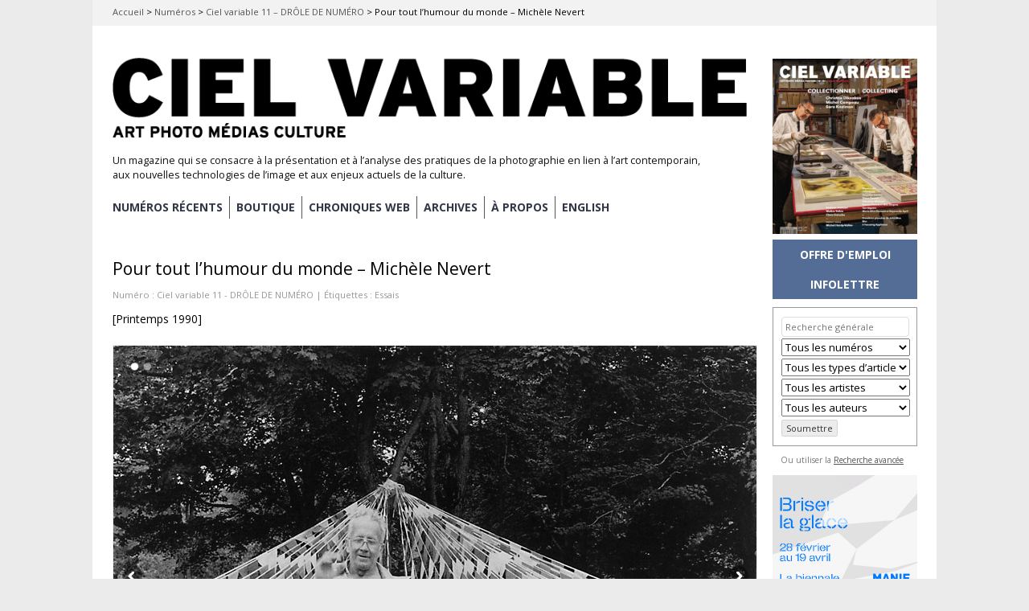

--- FILE ---
content_type: text/html; charset=UTF-8
request_url: https://cielvariable.ca/numeros/ciel-variable-11-drole-de-numero/pour-tout-lhumour-du-monde-michele-nevert/
body_size: 40810
content:

<!DOCTYPE html>

<!--[if IE 7]>
<html id="ie7" lang="fr-FR">
<![endif]-->
<!--[if IE 8]>
<html id="ie8" lang="fr-FR">
<![endif]-->

<!--[if !(IE 6) | !(IE 7) | !(IE 8)  ]><!-->
<html lang="fr-FR">
<!--<![endif]-->
<head>
	<meta charset="UTF-8" />
	<meta name="viewport" content="initial-scale=1.0, width=device-width" />
	<title>Pour tout l&#039;humour du monde - Michèle Nevert &#8211; Magazine Ciel variable	</title>

			<link rel="shortcut icon" href="https://cielvariable.ca/wp-content/uploads/2015/06/favicon.png" />
	
	<link rel="profile" href="http://gmpg.org/xfn/11" />
	<link rel="pingback" href="" />

	<!--[if lt IE 9]>
	<script src="//html5shiv.googlecode.com/svn/trunk/html5.js"></script>
	<![endif]-->

	<meta name='robots' content='index, follow, max-image-preview:large, max-snippet:-1, max-video-preview:-1' />
<link rel="alternate" hreflang="en-us" href="https://cielvariable.ca/en/issues/ciel-variable-11-drole-de-numero-en/pour-tout-lhumour-du-monde-michele-nevert/" />
<link rel="alternate" hreflang="fr-fr" href="https://cielvariable.ca/numeros/ciel-variable-11-drole-de-numero/pour-tout-lhumour-du-monde-michele-nevert/" />
<link rel="alternate" hreflang="x-default" href="https://cielvariable.ca/numeros/ciel-variable-11-drole-de-numero/pour-tout-lhumour-du-monde-michele-nevert/" />

	<!-- This site is optimized with the Yoast SEO plugin v26.5 - https://yoast.com/wordpress/plugins/seo/ -->
	<meta name="description" content="La tâche est plus souvent ingrate pour le critique ou le scientifique dès lors que son étude porte sur le rire, le comique ou l&#039;humour. Comment échapper, en effet, à cet agaçant paradoxe qui nous conduit toujours à traiter pesamment et gravement de cette qualité de l&#039;esprit pourtant la plus vive et la plus drôle : l&#039;humour ?" />
	<link rel="canonical" href="https://cielvariable.ca/numeros/ciel-variable-11-drole-de-numero/pour-tout-lhumour-du-monde-michele-nevert/" />
	<meta property="og:locale" content="fr_FR" />
	<meta property="og:type" content="article" />
	<meta property="og:title" content="Pour tout l&#039;humour du monde - Michèle Nevert &#8211; Magazine Ciel variable" />
	<meta property="og:description" content="La tâche est plus souvent ingrate pour le critique ou le scientifique dès lors que son étude porte sur le rire, le comique ou l&#039;humour. Comment échapper, en effet, à cet agaçant paradoxe qui nous conduit toujours à traiter pesamment et gravement de cette qualité de l&#039;esprit pourtant la plus vive et la plus drôle : l&#039;humour ?" />
	<meta property="og:url" content="https://cielvariable.ca/numeros/ciel-variable-11-drole-de-numero/pour-tout-lhumour-du-monde-michele-nevert/" />
	<meta property="og:site_name" content="Magazine Ciel variable" />
	<meta property="article:publisher" content="https://www.facebook.com/magazinecielvariable" />
	<meta property="article:modified_time" content="2016-01-14T19:55:34+00:00" />
	<meta property="og:image" content="https://cielvariable.ca/wp-content/uploads/1990/05/11_10_Quintas.jpg" />
	<meta property="og:image:width" content="800" />
	<meta property="og:image:height" content="569" />
	<meta property="og:image:type" content="image/jpeg" />
	<meta name="twitter:card" content="summary_large_image" />
	<meta name="twitter:site" content="@ciel_variable" />
	<meta name="twitter:label1" content="Durée de lecture estimée" />
	<meta name="twitter:data1" content="6 minutes" />
	<script type="application/ld+json" class="yoast-schema-graph">{"@context":"https://schema.org","@graph":[{"@type":"ScholarlyArticle","@id":"https://cielvariable.ca/numeros/ciel-variable-11-drole-de-numero/pour-tout-lhumour-du-monde-michele-nevert/#article","isPartOf":{"@id":"https://cielvariable.ca/numeros/ciel-variable-11-drole-de-numero/pour-tout-lhumour-du-monde-michele-nevert/"},"author":{"name":"cielvariable","@id":"https://cielvariable.ca/#/schema/person/b38dc7a6f30ef834adcdbf327db9d5f7"},"headline":"Pour tout l&rsquo;humour du monde &#8211; Michèle Nevert","datePublished":"1990-05-01T06:00:00+00:00","dateModified":"2016-01-14T19:55:34+00:00","mainEntityOfPage":{"@id":"https://cielvariable.ca/numeros/ciel-variable-11-drole-de-numero/pour-tout-lhumour-du-monde-michele-nevert/"},"wordCount":1189,"publisher":{"@id":"https://cielvariable.ca/#organization"},"image":{"@id":"https://cielvariable.ca/numeros/ciel-variable-11-drole-de-numero/pour-tout-lhumour-du-monde-michele-nevert/#primaryimage"},"thumbnailUrl":"https://cielvariable.ca/wp-content/uploads/1990/05/11_10_Quintas.jpg","keywords":["Essais"],"articleSection":["Ciel variable 11 - DRÔLE DE NUMÉRO"],"inLanguage":"fr-FR"},{"@type":"WebPage","@id":"https://cielvariable.ca/numeros/ciel-variable-11-drole-de-numero/pour-tout-lhumour-du-monde-michele-nevert/","url":"https://cielvariable.ca/numeros/ciel-variable-11-drole-de-numero/pour-tout-lhumour-du-monde-michele-nevert/","name":"Pour tout l'humour du monde - Michèle Nevert &#8211; Magazine Ciel variable","isPartOf":{"@id":"https://cielvariable.ca/#website"},"primaryImageOfPage":{"@id":"https://cielvariable.ca/numeros/ciel-variable-11-drole-de-numero/pour-tout-lhumour-du-monde-michele-nevert/#primaryimage"},"image":{"@id":"https://cielvariable.ca/numeros/ciel-variable-11-drole-de-numero/pour-tout-lhumour-du-monde-michele-nevert/#primaryimage"},"thumbnailUrl":"https://cielvariable.ca/wp-content/uploads/1990/05/11_10_Quintas.jpg","datePublished":"1990-05-01T06:00:00+00:00","dateModified":"2016-01-14T19:55:34+00:00","description":"La tâche est plus souvent ingrate pour le critique ou le scientifique dès lors que son étude porte sur le rire, le comique ou l'humour. Comment échapper, en effet, à cet agaçant paradoxe qui nous conduit toujours à traiter pesamment et gravement de cette qualité de l'esprit pourtant la plus vive et la plus drôle : l'humour ?","breadcrumb":{"@id":"https://cielvariable.ca/numeros/ciel-variable-11-drole-de-numero/pour-tout-lhumour-du-monde-michele-nevert/#breadcrumb"},"inLanguage":"fr-FR","potentialAction":[{"@type":"ReadAction","target":["https://cielvariable.ca/numeros/ciel-variable-11-drole-de-numero/pour-tout-lhumour-du-monde-michele-nevert/"]}]},{"@type":"ImageObject","inLanguage":"fr-FR","@id":"https://cielvariable.ca/numeros/ciel-variable-11-drole-de-numero/pour-tout-lhumour-du-monde-michele-nevert/#primaryimage","url":"https://cielvariable.ca/wp-content/uploads/1990/05/11_10_Quintas.jpg","contentUrl":"https://cielvariable.ca/wp-content/uploads/1990/05/11_10_Quintas.jpg","width":800,"height":569,"caption":"Eva Quintas, Sans titre. © Eva Quintas"},{"@type":"BreadcrumbList","@id":"https://cielvariable.ca/numeros/ciel-variable-11-drole-de-numero/pour-tout-lhumour-du-monde-michele-nevert/#breadcrumb","itemListElement":[{"@type":"ListItem","position":1,"name":"Accueil","item":"https://cielvariable.ca/"},{"@type":"ListItem","position":2,"name":"Numéros","item":"https://cielvariable.ca/numeros/"},{"@type":"ListItem","position":3,"name":"Ciel variable 11 &#8211; DRÔLE DE NUMÉRO","item":"https://cielvariable.ca/numeros/ciel-variable-11-drole-de-numero/"},{"@type":"ListItem","position":4,"name":"Pour tout l&rsquo;humour du monde &#8211; Michèle Nevert"}]},{"@type":"WebSite","@id":"https://cielvariable.ca/#website","url":"https://cielvariable.ca/","name":"Magazine Ciel variable","description":"Un magazine qui se consacre à la présentation et à l’analyse des pratiques de la photographie en lien à l’art contemporain, aux nouvelles technologies de l’image et aux enjeux actuels de la culture.","publisher":{"@id":"https://cielvariable.ca/#organization"},"alternateName":"Ciel variable","potentialAction":[{"@type":"SearchAction","target":{"@type":"EntryPoint","urlTemplate":"https://cielvariable.ca/?s={search_term_string}"},"query-input":{"@type":"PropertyValueSpecification","valueRequired":true,"valueName":"search_term_string"}}],"inLanguage":"fr-FR"},{"@type":"Organization","@id":"https://cielvariable.ca/#organization","name":"Ciel variable","url":"https://cielvariable.ca/","logo":{"@type":"ImageObject","inLanguage":"fr-FR","@id":"https://cielvariable.ca/#/schema/logo/image/","url":"https://cielvariable.ca/wp-content/uploads/2015/11/ciel-variable-web-logo.png","contentUrl":"https://cielvariable.ca/wp-content/uploads/2015/11/ciel-variable-web-logo.png","width":858,"height":151,"caption":"Ciel variable"},"image":{"@id":"https://cielvariable.ca/#/schema/logo/image/"},"sameAs":["https://www.facebook.com/magazinecielvariable","https://x.com/ciel_variable","https://www.linkedin.com/company/ciel-variable","https://www.instagram.com/magazinecielvariable/"]},{"@type":"Person","@id":"https://cielvariable.ca/#/schema/person/b38dc7a6f30ef834adcdbf327db9d5f7","name":"cielvariable","image":{"@type":"ImageObject","inLanguage":"fr-FR","@id":"https://cielvariable.ca/#/schema/person/image/","url":"https://secure.gravatar.com/avatar/6263e198b864ee4b1b7fe6a0c3639eb3dafc05f184472c63e82aa650dbe81e2f?s=96&r=g","contentUrl":"https://secure.gravatar.com/avatar/6263e198b864ee4b1b7fe6a0c3639eb3dafc05f184472c63e82aa650dbe81e2f?s=96&r=g","caption":"cielvariable"}}]}</script>
	<!-- / Yoast SEO plugin. -->


<link rel='dns-prefetch' href='//fonts.googleapis.com' />
<link rel="alternate" type="application/rss+xml" title="Magazine Ciel variable &raquo; Flux" href="https://cielvariable.ca/feed/" />
<link rel="alternate" type="application/rss+xml" title="Magazine Ciel variable &raquo; Flux des commentaires" href="https://cielvariable.ca/comments/feed/" />
<link rel="alternate" title="oEmbed (JSON)" type="application/json+oembed" href="https://cielvariable.ca/wp-json/oembed/1.0/embed?url=https%3A%2F%2Fcielvariable.ca%2Fnumeros%2Fciel-variable-11-drole-de-numero%2Fpour-tout-lhumour-du-monde-michele-nevert%2F" />
<link rel="alternate" title="oEmbed (XML)" type="text/xml+oembed" href="https://cielvariable.ca/wp-json/oembed/1.0/embed?url=https%3A%2F%2Fcielvariable.ca%2Fnumeros%2Fciel-variable-11-drole-de-numero%2Fpour-tout-lhumour-du-monde-michele-nevert%2F&#038;format=xml" />
<style id='wp-img-auto-sizes-contain-inline-css' type='text/css'>
img:is([sizes=auto i],[sizes^="auto," i]){contain-intrinsic-size:3000px 1500px}
/*# sourceURL=wp-img-auto-sizes-contain-inline-css */
</style>
<style id='wp-emoji-styles-inline-css' type='text/css'>

	img.wp-smiley, img.emoji {
		display: inline !important;
		border: none !important;
		box-shadow: none !important;
		height: 1em !important;
		width: 1em !important;
		margin: 0 0.07em !important;
		vertical-align: -0.1em !important;
		background: none !important;
		padding: 0 !important;
	}
/*# sourceURL=wp-emoji-styles-inline-css */
</style>
<link rel='stylesheet' id='wp-block-library-css' href='https://cielvariable.ca/wp-includes/css/dist/block-library/style.min.css?ver=6.9' type='text/css' media='all' />
<style id='global-styles-inline-css' type='text/css'>
:root{--wp--preset--aspect-ratio--square: 1;--wp--preset--aspect-ratio--4-3: 4/3;--wp--preset--aspect-ratio--3-4: 3/4;--wp--preset--aspect-ratio--3-2: 3/2;--wp--preset--aspect-ratio--2-3: 2/3;--wp--preset--aspect-ratio--16-9: 16/9;--wp--preset--aspect-ratio--9-16: 9/16;--wp--preset--color--black: #000000;--wp--preset--color--cyan-bluish-gray: #abb8c3;--wp--preset--color--white: #ffffff;--wp--preset--color--pale-pink: #f78da7;--wp--preset--color--vivid-red: #cf2e2e;--wp--preset--color--luminous-vivid-orange: #ff6900;--wp--preset--color--luminous-vivid-amber: #fcb900;--wp--preset--color--light-green-cyan: #7bdcb5;--wp--preset--color--vivid-green-cyan: #00d084;--wp--preset--color--pale-cyan-blue: #8ed1fc;--wp--preset--color--vivid-cyan-blue: #0693e3;--wp--preset--color--vivid-purple: #9b51e0;--wp--preset--gradient--vivid-cyan-blue-to-vivid-purple: linear-gradient(135deg,rgb(6,147,227) 0%,rgb(155,81,224) 100%);--wp--preset--gradient--light-green-cyan-to-vivid-green-cyan: linear-gradient(135deg,rgb(122,220,180) 0%,rgb(0,208,130) 100%);--wp--preset--gradient--luminous-vivid-amber-to-luminous-vivid-orange: linear-gradient(135deg,rgb(252,185,0) 0%,rgb(255,105,0) 100%);--wp--preset--gradient--luminous-vivid-orange-to-vivid-red: linear-gradient(135deg,rgb(255,105,0) 0%,rgb(207,46,46) 100%);--wp--preset--gradient--very-light-gray-to-cyan-bluish-gray: linear-gradient(135deg,rgb(238,238,238) 0%,rgb(169,184,195) 100%);--wp--preset--gradient--cool-to-warm-spectrum: linear-gradient(135deg,rgb(74,234,220) 0%,rgb(151,120,209) 20%,rgb(207,42,186) 40%,rgb(238,44,130) 60%,rgb(251,105,98) 80%,rgb(254,248,76) 100%);--wp--preset--gradient--blush-light-purple: linear-gradient(135deg,rgb(255,206,236) 0%,rgb(152,150,240) 100%);--wp--preset--gradient--blush-bordeaux: linear-gradient(135deg,rgb(254,205,165) 0%,rgb(254,45,45) 50%,rgb(107,0,62) 100%);--wp--preset--gradient--luminous-dusk: linear-gradient(135deg,rgb(255,203,112) 0%,rgb(199,81,192) 50%,rgb(65,88,208) 100%);--wp--preset--gradient--pale-ocean: linear-gradient(135deg,rgb(255,245,203) 0%,rgb(182,227,212) 50%,rgb(51,167,181) 100%);--wp--preset--gradient--electric-grass: linear-gradient(135deg,rgb(202,248,128) 0%,rgb(113,206,126) 100%);--wp--preset--gradient--midnight: linear-gradient(135deg,rgb(2,3,129) 0%,rgb(40,116,252) 100%);--wp--preset--font-size--small: 13px;--wp--preset--font-size--medium: 20px;--wp--preset--font-size--large: 36px;--wp--preset--font-size--x-large: 42px;--wp--preset--spacing--20: 0.44rem;--wp--preset--spacing--30: 0.67rem;--wp--preset--spacing--40: 1rem;--wp--preset--spacing--50: 1.5rem;--wp--preset--spacing--60: 2.25rem;--wp--preset--spacing--70: 3.38rem;--wp--preset--spacing--80: 5.06rem;--wp--preset--shadow--natural: 6px 6px 9px rgba(0, 0, 0, 0.2);--wp--preset--shadow--deep: 12px 12px 50px rgba(0, 0, 0, 0.4);--wp--preset--shadow--sharp: 6px 6px 0px rgba(0, 0, 0, 0.2);--wp--preset--shadow--outlined: 6px 6px 0px -3px rgb(255, 255, 255), 6px 6px rgb(0, 0, 0);--wp--preset--shadow--crisp: 6px 6px 0px rgb(0, 0, 0);}:where(.is-layout-flex){gap: 0.5em;}:where(.is-layout-grid){gap: 0.5em;}body .is-layout-flex{display: flex;}.is-layout-flex{flex-wrap: wrap;align-items: center;}.is-layout-flex > :is(*, div){margin: 0;}body .is-layout-grid{display: grid;}.is-layout-grid > :is(*, div){margin: 0;}:where(.wp-block-columns.is-layout-flex){gap: 2em;}:where(.wp-block-columns.is-layout-grid){gap: 2em;}:where(.wp-block-post-template.is-layout-flex){gap: 1.25em;}:where(.wp-block-post-template.is-layout-grid){gap: 1.25em;}.has-black-color{color: var(--wp--preset--color--black) !important;}.has-cyan-bluish-gray-color{color: var(--wp--preset--color--cyan-bluish-gray) !important;}.has-white-color{color: var(--wp--preset--color--white) !important;}.has-pale-pink-color{color: var(--wp--preset--color--pale-pink) !important;}.has-vivid-red-color{color: var(--wp--preset--color--vivid-red) !important;}.has-luminous-vivid-orange-color{color: var(--wp--preset--color--luminous-vivid-orange) !important;}.has-luminous-vivid-amber-color{color: var(--wp--preset--color--luminous-vivid-amber) !important;}.has-light-green-cyan-color{color: var(--wp--preset--color--light-green-cyan) !important;}.has-vivid-green-cyan-color{color: var(--wp--preset--color--vivid-green-cyan) !important;}.has-pale-cyan-blue-color{color: var(--wp--preset--color--pale-cyan-blue) !important;}.has-vivid-cyan-blue-color{color: var(--wp--preset--color--vivid-cyan-blue) !important;}.has-vivid-purple-color{color: var(--wp--preset--color--vivid-purple) !important;}.has-black-background-color{background-color: var(--wp--preset--color--black) !important;}.has-cyan-bluish-gray-background-color{background-color: var(--wp--preset--color--cyan-bluish-gray) !important;}.has-white-background-color{background-color: var(--wp--preset--color--white) !important;}.has-pale-pink-background-color{background-color: var(--wp--preset--color--pale-pink) !important;}.has-vivid-red-background-color{background-color: var(--wp--preset--color--vivid-red) !important;}.has-luminous-vivid-orange-background-color{background-color: var(--wp--preset--color--luminous-vivid-orange) !important;}.has-luminous-vivid-amber-background-color{background-color: var(--wp--preset--color--luminous-vivid-amber) !important;}.has-light-green-cyan-background-color{background-color: var(--wp--preset--color--light-green-cyan) !important;}.has-vivid-green-cyan-background-color{background-color: var(--wp--preset--color--vivid-green-cyan) !important;}.has-pale-cyan-blue-background-color{background-color: var(--wp--preset--color--pale-cyan-blue) !important;}.has-vivid-cyan-blue-background-color{background-color: var(--wp--preset--color--vivid-cyan-blue) !important;}.has-vivid-purple-background-color{background-color: var(--wp--preset--color--vivid-purple) !important;}.has-black-border-color{border-color: var(--wp--preset--color--black) !important;}.has-cyan-bluish-gray-border-color{border-color: var(--wp--preset--color--cyan-bluish-gray) !important;}.has-white-border-color{border-color: var(--wp--preset--color--white) !important;}.has-pale-pink-border-color{border-color: var(--wp--preset--color--pale-pink) !important;}.has-vivid-red-border-color{border-color: var(--wp--preset--color--vivid-red) !important;}.has-luminous-vivid-orange-border-color{border-color: var(--wp--preset--color--luminous-vivid-orange) !important;}.has-luminous-vivid-amber-border-color{border-color: var(--wp--preset--color--luminous-vivid-amber) !important;}.has-light-green-cyan-border-color{border-color: var(--wp--preset--color--light-green-cyan) !important;}.has-vivid-green-cyan-border-color{border-color: var(--wp--preset--color--vivid-green-cyan) !important;}.has-pale-cyan-blue-border-color{border-color: var(--wp--preset--color--pale-cyan-blue) !important;}.has-vivid-cyan-blue-border-color{border-color: var(--wp--preset--color--vivid-cyan-blue) !important;}.has-vivid-purple-border-color{border-color: var(--wp--preset--color--vivid-purple) !important;}.has-vivid-cyan-blue-to-vivid-purple-gradient-background{background: var(--wp--preset--gradient--vivid-cyan-blue-to-vivid-purple) !important;}.has-light-green-cyan-to-vivid-green-cyan-gradient-background{background: var(--wp--preset--gradient--light-green-cyan-to-vivid-green-cyan) !important;}.has-luminous-vivid-amber-to-luminous-vivid-orange-gradient-background{background: var(--wp--preset--gradient--luminous-vivid-amber-to-luminous-vivid-orange) !important;}.has-luminous-vivid-orange-to-vivid-red-gradient-background{background: var(--wp--preset--gradient--luminous-vivid-orange-to-vivid-red) !important;}.has-very-light-gray-to-cyan-bluish-gray-gradient-background{background: var(--wp--preset--gradient--very-light-gray-to-cyan-bluish-gray) !important;}.has-cool-to-warm-spectrum-gradient-background{background: var(--wp--preset--gradient--cool-to-warm-spectrum) !important;}.has-blush-light-purple-gradient-background{background: var(--wp--preset--gradient--blush-light-purple) !important;}.has-blush-bordeaux-gradient-background{background: var(--wp--preset--gradient--blush-bordeaux) !important;}.has-luminous-dusk-gradient-background{background: var(--wp--preset--gradient--luminous-dusk) !important;}.has-pale-ocean-gradient-background{background: var(--wp--preset--gradient--pale-ocean) !important;}.has-electric-grass-gradient-background{background: var(--wp--preset--gradient--electric-grass) !important;}.has-midnight-gradient-background{background: var(--wp--preset--gradient--midnight) !important;}.has-small-font-size{font-size: var(--wp--preset--font-size--small) !important;}.has-medium-font-size{font-size: var(--wp--preset--font-size--medium) !important;}.has-large-font-size{font-size: var(--wp--preset--font-size--large) !important;}.has-x-large-font-size{font-size: var(--wp--preset--font-size--x-large) !important;}
/*# sourceURL=global-styles-inline-css */
</style>

<style id='classic-theme-styles-inline-css' type='text/css'>
/*! This file is auto-generated */
.wp-block-button__link{color:#fff;background-color:#32373c;border-radius:9999px;box-shadow:none;text-decoration:none;padding:calc(.667em + 2px) calc(1.333em + 2px);font-size:1.125em}.wp-block-file__button{background:#32373c;color:#fff;text-decoration:none}
/*# sourceURL=/wp-includes/css/classic-themes.min.css */
</style>
<link rel='stylesheet' id='advpsStyleSheet-css' href='https://cielvariable.ca/wp-content/plugins/advanced-post-slider/advps-style.css?ver=6.9' type='text/css' media='all' />
<link rel='stylesheet' id='searchandfilter-css' href='https://cielvariable.ca/wp-content/plugins/search-filter/style.css?ver=1' type='text/css' media='all' />
<link rel='stylesheet' id='wpml-legacy-horizontal-list-0-css' href='https://cielvariable.ca/wp-content/plugins/sitepress-multilingual-cms/templates/language-switchers/legacy-list-horizontal/style.min.css?ver=1' type='text/css' media='all' />
<style id='wpml-legacy-horizontal-list-0-inline-css' type='text/css'>
.wpml-ls-statics-shortcode_actions, .wpml-ls-statics-shortcode_actions .wpml-ls-sub-menu, .wpml-ls-statics-shortcode_actions a {border-color:#cdcdcd;}.wpml-ls-statics-shortcode_actions a, .wpml-ls-statics-shortcode_actions .wpml-ls-sub-menu a, .wpml-ls-statics-shortcode_actions .wpml-ls-sub-menu a:link, .wpml-ls-statics-shortcode_actions li:not(.wpml-ls-current-language) .wpml-ls-link, .wpml-ls-statics-shortcode_actions li:not(.wpml-ls-current-language) .wpml-ls-link:link {color:#444444;background-color:#ffffff;}.wpml-ls-statics-shortcode_actions .wpml-ls-sub-menu a:hover,.wpml-ls-statics-shortcode_actions .wpml-ls-sub-menu a:focus, .wpml-ls-statics-shortcode_actions .wpml-ls-sub-menu a:link:hover, .wpml-ls-statics-shortcode_actions .wpml-ls-sub-menu a:link:focus {color:#000000;background-color:#eeeeee;}.wpml-ls-statics-shortcode_actions .wpml-ls-current-language > a {color:#444444;background-color:#ffffff;}.wpml-ls-statics-shortcode_actions .wpml-ls-current-language:hover>a, .wpml-ls-statics-shortcode_actions .wpml-ls-current-language>a:focus {color:#000000;background-color:#eeeeee;}
/*# sourceURL=wpml-legacy-horizontal-list-0-inline-css */
</style>
<link rel='stylesheet' id='wpml-menu-item-0-css' href='https://cielvariable.ca/wp-content/plugins/sitepress-multilingual-cms/templates/language-switchers/menu-item/style.min.css?ver=1' type='text/css' media='all' />
<link rel='stylesheet' id='parent-style-css' href='https://cielvariable.ca/wp-content/themes/gridspace/style.css?ver=6.9' type='text/css' media='all' />
<link rel='stylesheet' id='style-css' href='https://cielvariable.ca/wp-content/themes/cv-gridspace/style.css?ver=6.9' type='text/css' media='all' />
<link rel='stylesheet' id='alt-style-css' href='https://cielvariable.ca/wp-content/themes/gridspace/css/default.css?ver=6.9' type='text/css' media='all' />
<link rel='stylesheet' id='flexslider-css' href='https://cielvariable.ca/wp-content/themes/gridspace/js/flexslider/flexslider.css?ver=6.9' type='text/css' media='all' />
<link rel='stylesheet' id='gpp-custom-fonts-css' href='https://fonts.googleapis.com/css?family=Open+Sans%3A400italic%2C400%2C300%2C700%2C800&#038;ver=6.9' type='text/css' media='all' />
<link rel='stylesheet' id='child-alt-style-css' href='https://cielvariable.ca/wp-content/themes/cv-gridspace/css/default.css?ver=6.9' type='text/css' media='all' />
<script type="text/javascript" src="https://cielvariable.ca/wp-includes/js/jquery/jquery.min.js?ver=3.7.1" id="jquery-core-js"></script>
<script type="text/javascript" src="https://cielvariable.ca/wp-includes/js/jquery/jquery-migrate.min.js?ver=3.4.1" id="jquery-migrate-js"></script>
<script type="text/javascript" src="https://cielvariable.ca/wp-content/plugins/advanced-post-slider/js/advps.frnt.script.js?ver=6.9" id="advps_front_script-js"></script>
<script type="text/javascript" src="https://cielvariable.ca/wp-content/plugins/advanced-post-slider/bxslider/jquery.bxslider.min.js?ver=6.9" id="advps_jbx-js"></script>
<script type="text/javascript" src="https://cielvariable.ca/wp-content/themes/gridspace/js/jquery.fitvids.js?ver=1.0" id="fitvids-js"></script>
<script type="text/javascript" src="https://cielvariable.ca/wp-content/themes/gridspace/js/flexslider/jquery.flexslider-min.js?ver=6.9" id="flexslider-js"></script>
<script type="text/javascript" src="https://cielvariable.ca/wp-content/themes/gridspace/js/jquery.cookie.js?ver=1.0.0" id="jcookie-js"></script>
<script type="text/javascript" id="gridspace_scripts-js-extra">
/* <![CDATA[ */
var gridspace = {"ajaxurl":"https://cielvariable.ca/wp-admin/admin-ajax.php","ajaxnonce":"3389babc10"};
//# sourceURL=gridspace_scripts-js-extra
/* ]]> */
</script>
<script type="text/javascript" src="https://cielvariable.ca/wp-content/themes/gridspace/js/scripts.js?ver=1.0" id="gridspace_scripts-js"></script>
<link rel="https://api.w.org/" href="https://cielvariable.ca/wp-json/" /><link rel="EditURI" type="application/rsd+xml" title="RSD" href="https://cielvariable.ca/xmlrpc.php?rsd" />
<meta name="generator" content="WordPress 6.9" />
<link rel='shortlink' href='https://cielvariable.ca/?p=62176' />
<meta name="generator" content="WPML ver:4.8.6 stt:1,4;" />

<!-- This site is using AdRotate v5.17 to display their advertisements - https://ajdg.solutions/ -->
<!-- AdRotate CSS -->
<style type="text/css" media="screen">
	.g { margin:0px; padding:0px; overflow:hidden; line-height:1; zoom:1; }
	.g img { height:auto; }
	.g-col { position:relative; float:left; }
	.g-col:first-child { margin-left: 0; }
	.g-col:last-child { margin-right: 0; }
	.g-1 { margin:0px;  width:100%; max-width:180px; height:100%; max-height:180px; }
	.g-2 { margin:0px;  width:100%; max-width:180px; height:100%; max-height:180px; }
	.g-3 { margin:0px;  width:100%; max-width:180px; height:100%; max-height:450px; }
	.g-4 { margin:0px;  width:100%; max-width:180px; height:100%; max-height:180px; }
	.g-5 { margin:0px;  width:100%; max-width:180px; height:100%; max-height:180px; }
	.g-6 { margin:0px;  width:100%; max-width:180px; height:100%; max-height:180px; }
	.g-9 { margin:0px;  width:100%; max-width:180px; height:100%; max-height:180px; }
	@media only screen and (max-width: 480px) {
		.g-col, .g-dyn, .g-single { width:100%; margin-left:0; margin-right:0; }
	}
</style>
<!-- /AdRotate CSS -->

<!-- Google Tag Manager -->
<script>(function(w,d,s,l,i){w[l]=w[l]||[];w[l].push({'gtm.start':
new Date().getTime(),event:'gtm.js'});var f=d.getElementsByTagName(s)[0],
j=d.createElement(s),dl=l!='dataLayer'?'&l='+l:'';j.async=true;j.src=
'https://www.googletagmanager.com/gtm.js?id='+i+dl;f.parentNode.insertBefore(j,f);
})(window,document,'script','dataLayer','GTM-WPLFHPHM');</script>
<!-- End Google Tag Manager -->
<link rel="preconnect" href="https://fonts.googleapis.com">
<link rel="preconnect" href="https://fonts.gstatic.com" crossorigin>
<link href="https://fonts.googleapis.com/css2?family=DM+Serif+Display:ital@0;1&family=Inter:ital,opsz,wght@0,14..32,100..900;1,14..32,100..900&display=swap" rel="stylesheet">
<!-- Pinterest verify -->
<meta name="p:domain_verify" content="8407e7097c208ee048c9b851cb3f22d8"/><!-- BeginHeader --><link rel="stylesheet" type="text/css" href="https://fonts.googleapis.com/css?family=Open Sans:400italic,400,300,700,800" /><!-- EndHeader -->
<meta name="ps_configurator" content="thmNm=CV GridSpace;thmVsn=1.0.0;thmFmly=gridspace;hd_bgn=BeginHeader;hd_end=EndHeader;ft_bgn=BeginFooter;ft_end=EndFooter;scptInc=https://ajax.googleapis.com/ajax/libs/jquery/1.7.2/jquery.min.js;scptInc=//html5shiv.googlecode.com/svn/trunk/html5.js;scptInc=https://cielvariable.ca/wp-content/themes/gridspace/js/menu.js;lnkInc=https://cielvariable.ca/wp-content/themes/cv-gridspace/style.css;lnkInc=https://cielvariable.ca/wp-content/themes/gridspace/css/default.css" />
<!-- BeginHeader --><style type="text/css">h1, h2, h3, h4, h5, h6, ul.menu li a { font-family: 'Open Sans'; }body, p, textarea, input, h2.site-description { font-family: 'Open Sans'; }</style><!-- EndHeader -->	<style type="text/css">
			#site-title a,
		#site-description {
			color: #111111 !important;
		}
		</style>
	<style type="text/css" id="custom-background-css">
body.custom-background { background-color: #e5e5e5; }
</style>
	<script>document.addEventListener("DOMContentLoaded", function() {
    const imageBoxes = document.querySelectorAll(".animated-image-box");

    imageBoxes.forEach((box) => {
        const images = box.querySelectorAll(".image");
        let currentIndex = 0;

        // Preload images
        let loadedImages = 0;
        images.forEach((img) => {
            const image = new Image();
            image.src = img.src;
            image.onload = () => {
                loadedImages++;
                // Start the slideshow for this box after all its images are loaded
                if (loadedImages === images.length) {
                    startSlideshow();
                }
            };
        });

        function startSlideshow() {
            // Show the first image
            images[currentIndex].classList.add("active");

            // Switch images every 3.5 seconds
            setInterval(() => {
                // Hide the current image
                images[currentIndex].classList.remove("active");

                // Move to the next image
                currentIndex = (currentIndex + 1) % images.length;

                // Show the next image with fade transition
                images[currentIndex].classList.add("active");
            }, 3500);
        }
    });
});
</script>
		<script async src="https://www.googletagmanager.com/gtag/js?id=G-4ME823TRBX"></script>
		<script>
			window.dataLayer = window.dataLayer || [];
			function gtag(){dataLayer.push(arguments);}
			gtag('js', new Date());
			gtag('config', 'G-4ME823TRBX');
		</script>
	
	<!-- BeginHeader --><style type="text/css">body.custom-background {
background-color:#ebebeb;
}

.breadcrumbs-cv {
background-color:#f2f2f2;
}

<script>
function openNewsletterPopup() {
    var script = document.createElement('script');
    script.type = 'text/javascript';
    script.src = 'https://confirmsubscription.com/h/d/D5CFA458B90CCFDC/A27C174D6CAB6F93/popup.js';
    document.body.appendChild(script);
}
</script>

<link href='http://fonts.googleapis.com/css?family=Open+Sans:300' rel='stylesheet' type='text/css'>

.flexslider .slides img { margin: 0 auto; }

article.category-nouvelles_entrees + #nav-below,
article.category-new-entries + #nav-below, article.category-sitegeist-en + #nav-below, article.category-sitegeist + #nav-below {
/*display: none;*/
}

.tag-7_magazine_en .meta-cv,
.tag-7_magazine .meta-cv {
display:none;
}

ul#menu-mainnav-fr, ul#menu-mainnav-en {
	font-weight:bold!important;
	}

.menu-mainnav-fr-container, .menu-mainnav-en-container {
margin-bottom: 20px;
}

#menu-mainnav-fr > li, #menu-mainnav-en > li  {
border-right:solid 2px #555!important;
transition: all 0.3s ease;
	}


#menu-mainnav-fr > li:hover,
#menu-mainnav-en > li:hover {
    /* Add your hover state styles here */
    color: pink!important;
}

#menu-mainnav-fr > li, #menu-mainnav-en > li  {
border-right:solid 1px #555!important;
	}

#menu-mainnav-fr > li > a, #menu-mainnav-en > li > a {
padding-right:8px!important;
padding-left:8px;
    color: #323748;
    transition: all 0.3s ease;
}

#menu-mainnav-fr > li > a, #menu-mainnav-en > li > a {
padding-right:8px!important;
padding-left:8px;
}

#menu-mainnav-fr > li:hover > a,
#menu-mainnav-en > li:hover > a {
    color: #959AA5;
}

@media screen and (max-width: 767px) {
    #menu-mainnav-fr > li, #menu-mainnav-en> li  {
        border-right: none !important;
    }

.menu-mainnav-fr-container, .menu-mainnav-en-container {
margin-bottom: 0px;
}
}

#menu-mainnav-fr > li:first-child > a, #menu-mainnav-en > li:first-child > a {
padding-left:0px;
}

#access .menu a, .widget .menu a {
		text-transform:uppercase;
	}

#menu-mainnav-fr > li:last-child, #menu-mainnav-en > li:last-child {
border-right:none!important;
}

#menu-mainnav-fr a[aria-current="page"] {
font-weight:bold!important;
color:#959AA5;
}

/*#page {
max-width:94%;
}*/

@media screen and (max-width: 768px) {
/*#page {
    width: 100%;
    max-width:94%;
}*/

@media screen and (min-width: 769px) and (max-width: 1049px) {
#page {
max-width:100%;
}
}

#site-description {
display:none;}

#site-title a, #site-title a img {
max-width:100%;
}

#branding{
padding-top:1em;
}
}

.flexslider {
max-height:100%;
}

.flexslider .slides {
max-height:600px;
object-fit: contain; 
}

.flexslider .slides>li {
object-fit:contain;
}

.flexslider .slides img {
max-height:600px;
object-fit: contain;
}

.slider-grey .flexslider {
border: solid 2px #EBEBEB;
}

.slider-grey ol.flex-control-nav {
display:none;
}

.category-livre-photo + #nav-below, .category-projets-dartistes + #nav-below, .category-projets-dartistes + #nav-below,  .category-biennales-cie + #nav-below,  .category-photo-documentaire + #nav-below, .category-documentary-photo + #nav-below, .category-biennials-co + #nav-below, .category-artists-projects + #nav-below, .category-photobook + #nav-below {
display:none;
}

#subForm div div {
display:flex;
width:90%;
align-items:center;
justify-content:space-between;
	}
	
#subForm label {
font-size:12px;
max-width:40%;
	}

#subForm > div > div > input {
	align-self:right;
height:20px;
border-style:solid;
border:1px solid #888;
border-radius:3px;
margin-bottom:2px;
background-color:#eee;
font-size:12px;
padding:2px 8px;
width:60%;
	}

#subform > div > span {
width:200px;
}

#subForm select {
background-color:#eee;
height:25px;
border-style:solid;
border:1px solid #888;
border-radius:3px;
	}

#subForm button {
font-weight:600;
margin-top:5px;
text-transform:uppercase;
width:90%;
border-radius:3px;
border:none;
padding:5px 10px;
	}

.social-icons-bar {
min-height:30px;
}

	.preorder-banner-container {
    position: relative;
    max-width: 100%;
    text-align: left;
}

.preorder-banner-image {
    width: 100%;
    height: auto;
}

.preorder-banner-button {
    position: absolute;
    left: 10%;
    top: 50%;
    transform: translateY(-50%);
    padding: 10px 15px;
    background-color: transparent;
    color: white;
    border: 1px solid #999;
    text-decoration: none;
    font-weight: bold;
    font-size: 16px;
    border-radius: 5px;
    transition: background-color 0.3s ease, color 0.3s ease, border-color 0.3s ease;
    box-sizing: border-box; /* Include padding and border in the element's width/height */
    white-space: nowrap; /* Prevent button text from wrapping */
}

.preorder-banner-button:hover,
.preorder-banner-button:focus,
.preorder-banner-button:active {
    background-color: rgba(245, 245, 245, 0.1); /* Slightly darkened on hover */
    color: #e0e0e0; /* Slightly darker grey */
    border-color: #e0e0e0;
    outline: none; /* Ensure no shift due to focus */
}


.preorder-banner-button:active, .preorder-banner-button:focus {
    transform: translateY(-50%) scale(0.98); /* Subtle shrink on click to simulate button press */
    position: absolute;
    left: 10%;
    top: 50%;
    transform: translateY(-50%);
}

/* Media Query for Mobile Devices */
@media (max-width: 768px) {
    .preorder-banner-button {
        font-size: 12px; /* Smaller text size */
        padding: 5px 10px; /* Reduced padding */
    }
}

/* GRID PUB */

.page-test-pub-titres {
font-size:1.5em;
font-weight:700;
text-transform:uppercase;
margin-bottom:1em;
}

.cv-grid-container {
  display: grid;
  font-size: 0.9em;
  width: 700px;
  grid-template-columns: 1fr 1fr 1fr 2fr;
  grid-template-rows: 150px 150px 150px;
  gap: 15px 20px;
  grid-auto-flow: row;
  align-content: start;
  line-height: 1.5em;
  grid-template-areas:
    "grid-pub-pleinepage-cover grid-pub-pleinepage-cover grid-pub-demi-horiz-cover grid-pub-demi-horiz-texte"
    "grid-pub-pleinepage-cover grid-pub-pleinepage-cover grid-pub-demi-vert-cover grid-pub-demi-verti-texte"
    "grid-pub-pleinepage-texte grid-pub-pleinepage-texte grid-pub-quart-cover grid-pub-quart-texte";
}

.pub-grid-title {
  font-weight: 600;
  font-size: 1.2em;
  text-transform: uppercase;
}

.cv-grid-container > div:first-child {
  max-height: 100%;
}

.cv-grid-container > div:not(:first-child) {
  max-height: 160px;
}

.grid-pub-pleinepage-cover {
  grid-area: grid-pub-pleinepage-cover;
}

.grid-pub-pleinepage-texte {
  grid-area: grid-pub-pleinepage-texte;
}

.grid-pub-demi-horiz-cover {
  grid-area: grid-pub-demi-horiz-cover;
}

.grid-pub-demi-horiz-texte {
  grid-area: grid-pub-demi-horiz-texte;
}

.grid-pub-demi-vert-cover {
  grid-area: grid-pub-demi-vert-cover;
}

.grid-pub-demi-verti-texte {
  grid-area: grid-pub-demi-verti-texte;
}

.grid-pub-quart-cover {
  grid-area: grid-pub-quart-cover;
}

.grid-pub-quart-texte {
  grid-area: grid-pub-quart-texte;
}

.cv-grid-container img {
  height: 100%;
  max-height: 100%;
}

/* Mobile responsive styling */
@media (max-width: 700px) {
  .cv-grid-container {
    grid-template-columns: 1fr 2fr; /* Two columns: 1/3 and 2/3 */
  grid-template-rows: 1fr 1fr 1fr 1fr;
    grid-template-areas:
      "grid-pub-pleinepage-cover grid-pub-pleinepage-texte"
      "grid-pub-demi-horiz-cover grid-pub-demi-horiz-texte"
      "grid-pub-demi-vert-cover grid-pub-demi-verti-texte"
      "grid-pub-quart-cover grid-pub-quart-texte";
    width: 100%; /* Full-width on mobile */
    height: auto; /* Let the height adjust dynamically */
  }

  .cv-grid-container > div {
    max-height: none; /* Allow items to grow in height on mobile */
  }

.cv-grid-container > div:not(:first-child) {
  max-height: none;
}
}


</style><!-- EndHeader -->		<style type="text/css" id="wp-custom-css">
			/* 21. Bannière promotion
-------------------------------------------------------------- */

.promotion {
background-color: #9884c7;
text-align:center;
font-size:16px;
padding:10px;
margin:15px 12px 15px 0;
color: #FFF;
	line-height: 1.25em
}

.promotion-rgcol {
background-color: #9884c7;
text-align:center;
font-size:14px;
padding:10px;
margin:0 0 8px 0;
color: #FFF;
line-height: 1.5em;
height:160px;
width:160px;	
}



.promotion a.promo-link,
.promotion-rgcol a.promo-link {
	color:#FFF;
}
.promotion a.promo-link:hover,
.promotion a.promo-link:active,
.promotion-rgcol a.promo-link:hover,
.promotion-rgcol a.promo-link:active
{
	text-decoration:underline;
	color:#FFF;
}

/* 22. Slider Article
-------------------------------------------------------------- */
.article-slider {
	padding:10px;
	margin-top:20px;
	margin-bottom:20px;
}

.article-slider .caption-wrap {
	background:none!important; 
	color:#000000!important;
	display:block;
	position:relative!important;
	opacity:1!important;
	line-height:2!important;
	text-align:center!important;
	letter-spacing:0.05em;
	font-size:12px;
	line-height:1.2em!important;
}

/* 23. Captions & solo images
-------------------------------------------------------------- */
.wp-caption .wp-caption-text {
	font-size:1em!important;
	margin-top:-2px;
	margin-left:auto;
	margin-right:auto;
	max-width:80%;
	line-height:1.22em;
	padding-bottom:15px;
}

.wp-caption {
	background:none!important;
	border:none!important;
	padding:0!important;
}

.flex-caption {
	position:absolute;
}

/* 24. Columns
-------------------------------------------------------------- */

.flex-responsive-columns {
	display:flex!important;
	flex-direction:row!important;
	gap:20px!important;
}

@media only screen and (max-width: 700px) {
.flex-responsive-columns {
display:flex!important;
	flex-direction:column!important;
	gap:10px!important;
  }
}

.responsive {
	background-color:blue;
}

@media only screen and (max-width: 700px) {
.responsive {
	background-color:red;
}
}

.bold-titles {
	text-transform:uppercase; 
	font-weight:600;
	text-align:center;
	font-size:1em;
}

.title-alternate-style {
		text-transform:uppercase; 
	font-weight:700;
	font-size:1.3em;
}

.note-block {
	display:flex;
	flex-direction:column;
	align-items:center;
	padding:0px 10px;
	text-align:center;
	border:solid 1px #414141;
}

.note-block-title {
height:70px;
	align-self:center;
	display:flex;
	align-items:center;
	margin-top:-5px;
}


/* 24. Calendar Grid
-------------------------------------------------------------- */

.calendar-grid-container {
    display: grid;
    grid-template-columns: repeat(4, 1fr);
    grid-template-rows: auto;
}

.calendar-grid-header {
    text-align: center;
    padding: 10px 0px;
    font-weight: bold;
    border-bottom:solid 1px black;
}

.calendar-grid-title {
    padding: 10px 0px;
    font-weight: bold;
}

.calendar-grid-item {
    padding: 10px 5px;
    text-align: center;
}

.calendar-grid-item-head-mobile {
    padding: 5px 0px;
    text-align: center;
	display:none;
}

#cal-grid-nb {
text-align:left;
}

@media (max-width: 700px) {
    .calendar-grid-container {
        grid-template-columns: 1fr 1fr;
    }
    
    .calendar-grid-header, .calendar-grid-title, .calendar-grid-item, .calendar-grid-item-head-mobile  {
        text-align: left;
        padding: 5px 0px;
    }
    
    #cal-grid-nb {
    display:none;
    }
    .calendar-grid-header {
    display:none;
    }
    
    .calendar-grid-title {
    grid-column: span 2;
    border-bottom:solid 1px black;
    padding-top:15px;
    }

    .calendar-grid-item-head-mobile {
    display:inline;
    font-weight:bold;
    }

}


/* 26. Email button
-------------------------------------------------------------- */
.email-button-container {
	display:flex;
	flex-direction:row;
	align-content:center;
	align-items:center;
	justify-content:center;
}

.email-button {
    display: inline-block;
    padding: 10px 20px;
    color: #ffffff!important;
    text-decoration: none;

	background-color:#414141;
    transition: background-color 0.3s, transform 0.3s;
    text-align:center;
	font-weight:bold;
	text-transform:uppercase;
	margin:30px 0px 10px 0px;
	align-self:center;
}

.email-button:hover {
	background-color:rgb(100, 100, 100,0.9);
    transform: scale(1.01);
	
}

/* 26. Flex-slider
--------------------------------------------------------------

.flexslider {
	height:500px!important;
}

.flexslider ul.slides {
		height:100%!important;
}

.flexslider ul.slides {
		height:100%!important;
}

.flexslider .slides > li {
	max-height:100%!important;
	width:auto!important;
}
*/

/* 26. Accordion
-------------------------------------------------------------- */

.accordion.pricing-accordion {
	  width: 100%;
  margin: 0 auto;
}

.accordion.pricing-accordion > div {
	  width: 100%;
  margin: 0 auto;
	  font-size: 42px!important;
}

accordion-item {
  border-bottom: 1px solid #000;
}

.accordion-content {
	width:100%;
  border-bottom: 1px solid #000;
}

.accordion-title {
	color:#ff0089;
	width:100%;
	position: relative!important;
  display: inline-block;
	border-bottom: 1px solid #000;
}


.accordion-title::after {
  content: '\25BE'; /* Unicode for a down-pointing chevron */
  position: absolute;
  right: 20px;
  top: 50%;
	transform: translateY(-50%);
  font-size: 20px;
}
}


/* 30. Regular grid
-------------------------------------------------------------- */



    
   
/* 31. Menu principal
-------------------------------------------------------------- */
	
.nav-menu > li {
	font-weight:bold!important;
	font-size:18px!important;
	}

.nav-menu > li {
border-right:solid 1px black!important;
	}

#access .menu a, .widget .menu a {
		text-transform:uppercase!important;
	}
	
	.newsletter-footer-form {
		
	}


	
	.social-icons-bar {
		min-height:30px;
	}
	
/* 32. Responsive columns
-------------------------------------------------------------- */

/* Responsive two-column layout */
.images-2-column-layout-responsive {
    display: flex;
    flex-wrap: wrap;
    gap: 20px; /* Adjust gap as needed */
	margin-top:30px;
	margin-bottom:30px;
}

.images-2-column-layout-responsive img {
    width: calc(50% - 10px); /* 50% width with space for gap */
}

@media (max-width: 768px) {
    .images-2-column-layout-responsive img {
        width: 100%;
    }
}

/* Responsive three-column layout */
.images-3-column-layout-responsive {
    display: flex;
    flex-wrap: wrap;
    gap: 16px; /* Adjust gap as needed */
	margin-top:20px;
	margin-bottom:20px;
}

.images-3-column-layout-responsive img {
    width: calc(33.33% - 10.66px); /* 33.33% width with space for gap */
}

@media (max-width: 768px) {
    .images-3-column-layout-responsive img {
        width: 100%;
    }
}

/* Non-responsive two-column layout */
.images-2-column-layout-non-responsive {
    display: flex;
    gap: 16px; /* Adjust gap as needed */
}

.images-2-column-layout-non-responsive img {
    width: calc(50% - 8px); /* Always 50% width */
}

/* Non-responsive three-column layout */
.images-3-column-layout-non-responsive {
    display: flex;
    gap: 16px; /* Adjust gap as needed */
}

.images-3-column-layout-non-responsive img {
    width: calc(33.33% - 10.66px); /* Always 33.33% width */
}

/* 32. Animated image box
-------------------------------------------------------------- */

.animated-image-box {
    position: relative;
    overflow: hidden;
	width:100%;
	height:300px
}

@media (max-width: 768px) {
	.animated-image-box {
	height:200px
}
}

@media (max-width: 500px) {
	.animated-image-box {
	height:120px
}
}

.animated-image-box .image {
    position: absolute;
    top: 0;
    left: 0;
    width: 100%;
    height: auto;
    opacity: 0;
    transition: opacity 0.2s ease; /* Very quick fade transition */
}

.animated-image-box .image.active {
    opacity: 1;
}

.animated-image-box .image.active {
    display: block; /* Show only the active image */
}

.bouton-don:hover {
	background-color:#dbd8d1!important;
	color:#473737!important;
}

#metaslider_153054 > div > ul > li.slide-153055.ms-image.flex-active-slide > div > div {
	font-size:1rem;
	line-height:1.4em;
}

/*** FOOTNOTES ***/

.footnotes {
	font-size:0.8em;
}

.footnotes {
    font-size: 0.8em;
}

.footnotes h3 {
	text-transform:uppercase;
		font-weight:bold;
	font-size:1em;
}

.footnotes ol {
    padding-left: 0em;
    list-style-position: inside; 
	    list-style: none;
	margin:0;

}

.footnotes ol li {
    margin-bottom: 0.5em;
    line-height: 1.5;
}

.footnotes ol li a {
    text-decoration: none;
    font-weight: bold;
	color: #536d96; 

}

sup a {
	font-weight:bold;
	color: #536d96!important;
}
		</style>
		
</head>

<body lang="en" class="wp-singular issue-template-default single single-issue postid-62176 custom-background wp-theme-gridspace wp-child-theme-cv-gridspace metaslider-plugin browser-chrome vertical has-top-menu no-welcome-msg">
	
	
                <nav class="breadcrumbs-cv"><p id="breadcrumbs"><span><span><a href="https://cielvariable.ca/">Accueil</a></span> &gt; <span><a href="https://cielvariable.ca/numeros/">Numéros</a></span> &gt; <span><a href="https://cielvariable.ca/numeros/ciel-variable-11-drole-de-numero/">Ciel variable 11 &#8211; DRÔLE DE NUMÉRO</a></span> &gt; <span class="breadcrumb_last" aria-current="page">Pour tout l&rsquo;humour du monde &#8211; Michèle Nevert</span></span></p></nav>
            

	<!-- BeginHeader -->
	<div id="page" class="clearfix hfeed">
	
	
	    
		<header id="branding" role="banner">

	        
			<hgroup>
			    <h1 id="site-title">
			    	<a href="https://cielvariable.ca/" title="Magazine Ciel variable" rel="home">
			    				    	<img class="sitetitle" src="https://cielvariable.ca/wp-content/uploads/2015/11/ciel-variable-web-logo.png" alt="Magazine Ciel variable" />
			    				    	</a>
			   	</h1>
				<h2 id="site-description">Un magazine qui se consacre à la présentation et à l’analyse des pratiques de la photographie en lien à l’art contemporain, aux nouvelles technologies de l’image et aux enjeux actuels de la culture.</h2>
			</hgroup>

			<nav id="access" role="navigation">
	            <h1 class="assistive-text">Menu principal</h1>
	            <div class="skip-link screen-reader-text"><a href="#content" title="Aller au contenu principal">Aller au contenu principal</a></div>
			    		        	<div class="menu-mainnav-fr-container"><ul id="menu-mainnav-fr" class="menu clearfix"><li id="menu-item-141787" class="menu-item menu-item-type-taxonomy menu-item-object-category menu-item-141787"><a href="https://cielvariable.ca/category/numeros_recents/">NUMÉROS RÉCENTS</a></li>
<li id="menu-item-112052" class="menu-item menu-item-type-custom menu-item-object-custom menu-item-112052"><a target="_blank" href="http://boutique.cielvariable.ca">BOUTIQUE</a></li>
<li id="menu-item-141711" class="menu-item menu-item-type-post_type menu-item-object-page menu-item-141711"><a href="https://cielvariable.ca/chroniques-web/">CHRONIQUES WEB</a></li>
<li id="menu-item-140932" class="menu-item menu-item-type-post_type menu-item-object-page menu-item-140932"><a href="https://cielvariable.ca/numeros-en-ligne/">ARCHIVES</a></li>
<li id="menu-item-195" class="menu-item menu-item-type-post_type menu-item-object-page menu-item-195"><a href="https://cielvariable.ca/a-propos-de-cv/">À PROPOS</a></li>
<li id="menu-item-wpml-ls-16-en" class="menu-item-language menu-item wpml-ls-slot-16 wpml-ls-item wpml-ls-item-en wpml-ls-menu-item wpml-ls-first-item wpml-ls-last-item menu-item-type-wpml_ls_menu_item menu-item-object-wpml_ls_menu_item menu-item-wpml-ls-16-en"><a href="https://cielvariable.ca/en/issues/ciel-variable-11-drole-de-numero-en/pour-tout-lhumour-du-monde-michele-nevert/" title="Passer à English" aria-label="Passer à English" role="menuitem"><span class="wpml-ls-native" lang="en">English</span></a></li>
</ul></div>		        	        </nav><!-- #access -->
		</header><!-- #branding -->
		<!-- EndHeader -->
	
		<section id="primary">

			
				
				

<article id="post-62176" class="post-62176 issue type-issue status-publish has-post-thumbnail hentry category-ciel-variable-11-drole-de-numero tag-3_essai numeroscv-ciel-variable-011-drole-de-numero">
	<header class="entry-header">
							<h1 class="entry-title">Pour tout l&rsquo;humour du monde &#8211; Michèle Nevert</h1>
					</header><!-- .entry-header -->


		<div class="entry-content">
<!--START - Added by BV - 10-08-2015-->
		
<footer class="entry-meta clearfix">

    
	<!--END - NP 2017-05-27-->
			<div>
<!--START - Added by BV - 10-08-2015-->
			Numéro&nbsp: <a href="https://cielvariable.ca/numeroscv/archives_integrales/ciel-variable-011-drole-de-numero/" rel="tag">Ciel variable 11 - DRÔLE DE NUMÉRO</a> | Étiquettes : <a href="https://cielvariable.ca/tag/3_essai/" rel="tag">Essais</a>			<!--END - Added by BV - 10-08-2015 // Deleted: , get_the_term_list( $post->ID, 'numeroscv', __( 'Issues: ', 'cv' ), ', ', '' ) -->
<!--END - Added by BV - 10-08-2015 // Deleted: , get_the_term_list( $post->ID, '_issue', __( 'Issues: ', 'cv' ), ', ', '' ) -->
<!--Deleted 25-11-2015: get_the_category_list() ? __( 'Categories: ', 'gridspace' ) . get_the_category_list( __( ', ', 'gridspace' ) ) : '', -->
			</div>
	
    <div class="left">
		                            
    </div>

    <div class="right">
        		<a id="like-62176" class="like-count icon heart_fill" href="#" >
            0        </a>
    </div>

    
</footer><!-- #entry-meta --><!--END - Added by BV - 10-08-2015-->
				<p>[Printemps 1990]<br />
<div class="flexslider">
            <ul class="slides"><li><a href="https://cielvariable.ca/wp-content/uploads/1990/05/11_10_Quintas.jpg" title="11_10_Quintas"><img fetchpriority="high" decoding="async" width="800" height="569" src="https://cielvariable.ca/wp-content/uploads/1990/05/11_10_Quintas-800x569.jpg" class="attachment-large size-large" alt="Eva Quintas, Sans titre. © Eva Quintas" srcset="https://cielvariable.ca/wp-content/uploads/1990/05/11_10_Quintas.jpg 800w, https://cielvariable.ca/wp-content/uploads/1990/05/11_10_Quintas-384x273.jpg 384w, https://cielvariable.ca/wp-content/uploads/1990/05/11_10_Quintas-400x285.jpg 400w, https://cielvariable.ca/wp-content/uploads/1990/05/11_10_Quintas-768x546.jpg 768w" sizes="(max-width: 800px) 100vw, 800px" /><p class="flex-caption">Eva Quintas, Sans titre. © Eva Quintas</p></a></li><li><a href="https://cielvariable.ca/wp-content/uploads/1990/05/11_11_Labelle.jpg" title="11_11_Labelle"><img decoding="async" width="800" height="566" src="https://cielvariable.ca/wp-content/uploads/1990/05/11_11_Labelle-800x566.jpg" class="attachment-large size-large" alt="Stéphane Labelle, Sans titre. © Stéphane Labelle" srcset="https://cielvariable.ca/wp-content/uploads/1990/05/11_11_Labelle.jpg 800w, https://cielvariable.ca/wp-content/uploads/1990/05/11_11_Labelle-384x272.jpg 384w, https://cielvariable.ca/wp-content/uploads/1990/05/11_11_Labelle-400x283.jpg 400w, https://cielvariable.ca/wp-content/uploads/1990/05/11_11_Labelle-768x543.jpg 768w" sizes="(max-width: 800px) 100vw, 800px" /><p class="flex-caption">Stéphane Labelle, Sans titre. © Stéphane Labelle</p></a></li></ul></div><br />
par <strong>Michèle Nevert</strong></p>
<p>La tâche est plus souvent ingrate pour le critique ou le scientifique dès lors que son étude porte sur le rire, le comique ou l&rsquo;humour. Comment échapper, en effet, à cet agaçant paradoxe qui nous conduit toujours à traiter pesamment et gravement de cette qualité de l&rsquo;esprit pourtant la plus vive et la plus drôle : l&rsquo;humour ?</p>
<p>Refuser d&rsquo;en parler n&rsquo;est guère une solution, sauf à considérer, comme certains le font d&rsquo;ailleurs, que l&rsquo;humour est l&rsquo;affaire exclusive des « amuseurs publics » et que bon nombre d&rsquo;autres choses (plus sérieuses) méritent davantage qu&rsquo;on s&rsquo;y attarde.</p>
<p>Malgré les haut-le-corps des universitaires poussiéreux et au risque de se voir affubler de longs discours empreints de dogmatisme ou de componction, l&rsquo;humour a suscité plusieurs travaux majeurs de philologues et amateurs de sémantique, de psychologues et de psychanalystes, de sociologues et même d&rsquo;historiens. Parmi ceux-là, disons, dans un premier temps, que le plus grand nombre a tenté d&rsquo;élaborer une définition « définitive » de l&rsquo;humour, puis voulu livrer une énumération sans faille de ses nombreuses variétés ; établi enfin une classification de ses multiples procédés avant de bâtir une théorie très cohérente de son fonctionnement. Obsession des synthèses et goût des constructions carrées auxquels l&rsquo;universitaire que je suis voudrait bien échapper&#8230;</p>
<p>Mais si de nombreux théoriciens ont échoué dans leurs essais, ils n&rsquo;en sont pas pour autant plus criticables. Car il est simple de constater combien les différenciations émises pour distinguer l&rsquo;humour de ses modalités voisines (ironie, comique, etc..) s&rsquo;inscrivent dans des orientations théoriques différentes, qu&rsquo;étant d&rsquo;abord spéculatives, ces distinctions ne sont donc pas forcément fécondes, et qu&rsquo;on pourra toujours s&rsquo;interroger pour savoir si tout cela est réellement très important&#8230; il reste cependant qu&rsquo;un certain nombre d&rsquo;affirmations demeurent possibles; affirmations non négligeables par ailleurs. Ainsi, il serait illusoire de croire que l&rsquo;humour recouvre une seule réalité et que, par conséquent, une formule puisse suffire à contenir toute la variété et la richesse de ses composantes. Ce sont ses propres défauts, ses propres faiblesses (et à travers elles, celles de l&rsquo;humanité tout entière) que l&rsquo;humoriste met en scène. À l&rsquo;opposé, l&rsquo;ironie, comme le comique, implique une victime dont le bourreau (l&rsquo;ironiste) s&rsquo;attache à dénoncer toutes les fragilités. L&rsquo;humour ne ridiculise pas ; il ne se moque pas, pas plus qu&rsquo;il ne condamne. En tout cas, pas au nom d&rsquo;une prétendue supériorité. L&rsquo;humour peut être un jeu. Parfois il nous fait rire, le plus souvent sourire et par là même il libère nos tensions et atténue nos angoisses. Cette fonction, cet agrément n&rsquo;est pas des moindres !&#8230;</p>
<p>Fondamentale et essentielle dans notre société, la fonction sociale de l&rsquo;humoriste (presque une institution) remonte à l&rsquo;antiquité avec les premiers « Fous du roi » et les bouffons. Faisant fi, naguère comme aujourd&rsquo;hui, des distinctions entre satire, ironie, comique et humour en intégrant le tout dans un discours dénonciateur, l&rsquo;humoriste contemporain comme le bouffon d&rsquo;antan se donnent deux objectifs : provoquer le rire ; révéler des vérités en faisant tomber les masques de l&rsquo;hypocrisie et de la perfidie. Parce qu&rsquo;il n &lsquo;avait rien à perdre en fait de dignité et d&rsquo;amour-propre, le Fou du roi pouvait tout dire, tout faire. Et s&rsquo;il jetait parfois durement les vérités à la figure de son roi, il lui manifestait, néanmoins, une fidélité exemplaire. De la même manière, les humoristes d&rsquo;aujourd&rsquo;hui ne se défont jamais de leur tendresse pour l&rsquo;humanité, à défaut de quoi ils deviendraient gratuitement blessants et perdraient du même coup toute leur influence.</p>
<p>À une époque où va sans cesse en augmentant le nombre des humoristes et de leurs manifestations (spectacles, festivals « Juste pour Rire », mais également émissions télévisuelles, radiophoniques, etc.) il faut s&rsquo;interroger sur les raisons d&rsquo;une telle prolifération. Il est probable que la présence des humoristes fonctionne dans la société comme l&rsquo;indice d&rsquo;une liberté réelle. Leur absence dans les régimes totalitaires, en tout cas, ou tout au moins le déplacement de leur fonction vers celle de clown farceur et inoffensif, en témoigne suffisamment pour que nous en soyons convaincus. Les dictateurs savent bien que les humoristes dégonflent les prétentions, bousculent les conventions, qu&rsquo;ils sont non-conformistes jusqu&rsquo;au sacrilège et que, sous des dehors d&rsquo;amusement léger, les jeux de mots recèlent de grands pouvoirs. C&rsquo;est ainsi que pendant la seconde Guerre mondiale, la résistance française livrait souvent ses messages sous la forme de contrepèteries. L&rsquo;affiche « Métropolitain », placardée sur les murs de Paris, en fut un bon exemple. Plus qu&rsquo;à l&rsquo;annonce du métro, elle appelait au ralliement : « Pétain mollit trop ». Mais si l&rsquo;existence des humoristes désigne à l&rsquo;évidence une certaine liberté d&rsquo;expression, elle indique également les failles de notre société. Meilleur rassembleur que les meilleurs politiciens, le nouvel humoriste semble le seul à pouvoir lutter efficacement contre la valorisation excessive attribuée de nos jours à l&rsquo;individualisme. De fait, l&rsquo;essentiel de la fonction sociale actuelle de l&rsquo;humoriste pourrait bien se trouver là, dans sa défense des valeurs collectives. En nous rappelant, sur le mode humoristique, l&rsquo;absurdité et l&rsquo;inhumanité de notre univers, l&rsquo;humoriste nous permet, d&rsquo;une part, de nous débarrasser momentanément, par le rire, d&rsquo;une forte anxiété, et d&rsquo;autre part, de resserrer les liens qui nous unissent à nos semblables. La multiplication de ce que d&rsquo;aucuns nomment avec dédain les « amuseurs publics » pourrait trouver une explication à la lumière de ceci. Tout se passe comme si la société, tout en prônant les bienfaits de l&rsquo;individualisme (au détriment de la collectivité), éprouvait la nécessité — dans un sursaut de clairvoyance — de donner naissance encore et toujours à des défenseurs et des représentants de la conscience collective. En somme, plus la société favorise le parcours individuel, plus elle crée, en parallèle, ses propres bouffons dénonciateurs. Ici sans doute se fonde la distinction entre humoriste contemporain et Fou du roi d&rsquo;antan. Celui-ci n &lsquo;avait qu &lsquo;un maître, absolu. Image inversée, grotesque même du monarque qu&rsquo;il servait, il est tout à fait pensable que le Fou ait garanti malgré tout la stabilité d&rsquo;un pouvoir absolu, en déchargeant le roi de ses faiblesses et de ses torts. Pas de telle consolidation du pouvoir chez l&rsquo;humoriste contemporain. Bien au contraire. Condamné à la dérision universelle, le nouvel amuseur public se présente comme le persécuté volontaire. Il est perdu au sein d&rsquo;un univers hostile qu&rsquo;il ne comprend pas. Et si le Fou dit à son roi : « Regarde et vois ce que tu es », l&rsquo;humoriste nous dit quant à lui : « Vois ce que je suis ». Chacun alors devrait pouvoir se reconnaître, pour peu qu&rsquo;il veuille bien s&rsquo;affranchir de ses habitudes, de tous les carcans sociaux et des contraintes individuelles&#8230;</p>
<div class="copyright">Ce texte est reproduit avec la permission de l&rsquo;auteur. © Michèle Nevert</div>
					</div><!-- .entry-content -->
	
</article><!-- #post-62176 -->

					<nav id="nav-below">
		<h1 class="assistive-text">Navigation des articles</h1>

	
					<div class="nav-previous"><a href="https://cielvariable.ca/numeros/ciel-variable-11-drole-de-numero/preface-ciel-variable-visage-variable/" rel="prev"><span class="meta-nav">&larr;</span> Préface : Ciel variable, visage variable &#8211; Pauline Martin</a></div>			<div class="nav-next"><a href="https://cielvariable.ca/numeros/ciel-variable-11-drole-de-numero/la-fois-ou-jai-invente-le-3-roues-nicole-desrosiers/" rel="next">La fois où j&rsquo;ai inventé le 3 roues &#8211; Nicole Desrosiers <span class="meta-nav">&rarr;</span></a></div>			
	
	</nav><!-- #nav-below -->
	
						<div id="comments">
	
	
	
	
</div><!-- #comments -->

			
		</section><!-- #primary -->


    
<section id="secondary" class="widget-area" role="complementary">
	<aside id="media_image-5" class="widget widget_media_image"><a href="https://boutique.cielvariable.ca/products/ciel-variable-131-collectionner" class="boutique-link-sidebar-cover" target="_blank"><img width="180" height="218" src="https://cielvariable.ca/wp-content/uploads/2026/01/131_cover_H1000-248x300.jpeg" class="image wp-image-157744  attachment-180x218 size-180x218" alt="" style="max-width: 100%; height: auto;" decoding="async" loading="lazy" srcset="https://cielvariable.ca/wp-content/uploads/2026/01/131_cover_H1000-248x300.jpeg 248w, https://cielvariable.ca/wp-content/uploads/2026/01/131_cover_H1000-400x484.jpeg 400w, https://cielvariable.ca/wp-content/uploads/2026/01/131_cover_H1000-800x969.jpeg 800w, https://cielvariable.ca/wp-content/uploads/2026/01/131_cover_H1000-317x384.jpeg 317w, https://cielvariable.ca/wp-content/uploads/2026/01/131_cover_H1000-768x930.jpeg 768w, https://cielvariable.ca/wp-content/uploads/2026/01/131_cover_H1000.jpeg 826w" sizes="auto, (max-width: 180px) 100vw, 180px" /></a></aside><aside id="custom_html-7" class="widget_text widget widget_custom_html"><div class="textwidget custom-html-widget"><div style="width:180px;">
<div style="display:flex; flex-direction:column; gap:10px; margin-bottom:10px;">
<a href="https://cielvariable.ca/offres-emploi/" target="_blank" style="padding:0px 20px;text-transform:uppercase;font-weight:600; color:#fff; height:35px; display:flex; flex-direction:column; align-items:center;justify-content:center; border:solid 1px #536D96;background-color:#536D96;" class="boutique-link-sidebar-button" rel="noopener">OFFRE D'EMPLOI</a><a href="https://confirmsubscription.com/h/d/D5CFA458B90CCFDC" target="_blank" style="padding:0px 20px;text-transform:uppercase;font-weight:600; color:#fff; height:35px; display:flex; flex-direction:column; align-items:center;justify-content:center; border:solid 1px #536D96;background-color:#536D96;" rel="noopener">INFOLETTRE</a></div>
</div></div></aside><aside id="text-64" class="widget widget_text">			<div class="textwidget"><div>
				<form action="" method="post" class="searchandfilter">
					<div><ul><li><input type="text" name="ofsearch" placeholder="Recherche générale" value=""></li><li><select  name='ofnumeroscv' id='ofnumeroscv' class='postform'>
	<option value='0' selected='selected'>Tous les numéros</option>
	<option class="level-0" value="5079">Numéros récents</option>
	<option class="level-1" value="8915">&nbsp;&nbsp;&nbsp;Ciel variable 131 – COLLECTIONNER</option>
	<option class="level-1" value="8853">&nbsp;&nbsp;&nbsp;Ciel variable 130 &#8211; PLANTES ET JARDINS</option>
	<option class="level-1" value="8826">&nbsp;&nbsp;&nbsp;Ciel variable 129 &#8211; D&rsquo;UN CONTINENT À L&rsquo;AUTRE</option>
	<option class="level-1" value="8780">&nbsp;&nbsp;&nbsp;Ciel variable 128 – DÉPAYSEMENT</option>
	<option class="level-1" value="8733">&nbsp;&nbsp;&nbsp;Ciel variable 127 – SŒURS, COMBATTANTES, REINES</option>
	<option class="level-1" value="8673">&nbsp;&nbsp;&nbsp;Ciel variable 126 &#8211; TRAJECTOIRES</option>
	<option class="level-1" value="8642">&nbsp;&nbsp;&nbsp;Ciel variable 125 – AGGLOMÉRATIONS</option>
	<option class="level-1" value="8600">&nbsp;&nbsp;&nbsp;Ciel variable 124 – DES IMAGES POUR MIEUX VOIR</option>
	<option class="level-1" value="8544">&nbsp;&nbsp;&nbsp;Ciel variable 123 – LE POUVOIR DE L&rsquo;INTIME</option>
	<option class="level-1" value="8509">&nbsp;&nbsp;&nbsp;Ciel variable 122 – RONDES DE NUIT</option>
	<option class="level-1" value="8459">&nbsp;&nbsp;&nbsp;Ciel variable 121 – DÉAMBULATIONS</option>
	<option class="level-1" value="8424">&nbsp;&nbsp;&nbsp;Ciel variable 120 &#8211; FIGURES D’AFFIRMATION</option>
	<option class="level-1" value="8365">&nbsp;&nbsp;&nbsp;Ciel variable 119 &#8211; CONTRE-NATURE</option>
	<option class="level-1" value="8239">&nbsp;&nbsp;&nbsp;Ciel variable 118 &#8211; EXPOSER LA PHOTO</option>
	<option class="level-1" value="8162">&nbsp;&nbsp;&nbsp;Ciel variable 117 &#8211; DÉCALÉ</option>
	<option class="level-1" value="7902">&nbsp;&nbsp;&nbsp;Ciel variable 114 &#8211; MASSES | MONUMENTS</option>
	<option class="level-1" value="7801">&nbsp;&nbsp;&nbsp;Ciel variable 113 &#8211; TRANS-IDENTITÉS</option>
	<option class="level-0" value="5082">Archives intégrales</option>
	<option class="level-1" value="8205">&nbsp;&nbsp;&nbsp;Ciel variable 116 &#8211; PAYSAGES MIROIRS</option>
	<option class="level-1" value="8144">&nbsp;&nbsp;&nbsp;Ciel variable 115 &#8211; LA MARCHE DU MONDE</option>
	<option class="level-1" value="7772">&nbsp;&nbsp;&nbsp;Ciel variable 112 &#8211; LA COLLECTION REVISITÉE</option>
	<option class="level-1" value="7734">&nbsp;&nbsp;&nbsp;Ciel variable 111 &#8211; L&rsquo;ESPACE DE LA COULEUR</option>
	<option class="level-1" value="7651">&nbsp;&nbsp;&nbsp;Ciel variable 110 &#8211; MIGRATION</option>
	<option class="level-1" value="7545">&nbsp;&nbsp;&nbsp;Ciel variable 109 &#8211; REVISITER</option>
	<option class="level-1" value="7489">&nbsp;&nbsp;&nbsp;Ciel variable 108 &#8211; SORTIE PUBLIQUE</option>
	<option class="level-1" value="6403">&nbsp;&nbsp;&nbsp;Ciel variable 107 &#8211; RUINES</option>
	<option class="level-1" value="6386">&nbsp;&nbsp;&nbsp;Ciel variable 106 &#8211; ARBRES, GLACE ET NUAGES</option>
	<option class="level-1" value="6359">&nbsp;&nbsp;&nbsp;Ciel variable 105 – MONTRÉALITÉS</option>
	<option class="level-1" value="6343">&nbsp;&nbsp;&nbsp;Ciel variable 104 &#8211; D’UN ANGLE DÉCALÉ</option>
	<option class="level-1" value="6329">&nbsp;&nbsp;&nbsp;Ciel variable 103 &#8211; NATURE</option>
	<option class="level-1" value="6299">&nbsp;&nbsp;&nbsp;Ciel variable 102 &#8211; SI LOIN, SI PROCHE</option>
	<option class="level-1" value="5143">&nbsp;&nbsp;&nbsp;Ciel variable 101 &#8211; STRATES</option>
	<option class="level-1" value="5109">&nbsp;&nbsp;&nbsp;Ciel variable 100 &#8211; REJOUER</option>
	<option class="level-1" value="5118">&nbsp;&nbsp;&nbsp;Ciel variable 99 &#8211; HABITAT</option>
	<option class="level-1" value="5122">&nbsp;&nbsp;&nbsp;Ciel variable 98 – ABSTRACTION</option>
	<option class="level-1" value="5124">&nbsp;&nbsp;&nbsp;Ciel variable 97 – GALERIE DE PORTRAITS</option>
	<option class="level-1" value="5126">&nbsp;&nbsp;&nbsp;Ciel variable 96 &#8211; PERFORMER POUR L&rsquo;IMAGE</option>
	<option class="level-1" value="5127">&nbsp;&nbsp;&nbsp;Ciel variable 95 – CYBER / ESPACE / PUBLIC</option>
	<option class="level-1" value="5128">&nbsp;&nbsp;&nbsp;Ciel variable 94 – ART PUBLIC</option>
	<option class="level-1" value="5129">&nbsp;&nbsp;&nbsp;Ciel variable 93 – FORENSIQUE</option>
	<option class="level-1" value="5130">&nbsp;&nbsp;&nbsp;Ciel variable 92 – PLEIN NORD</option>
	<option class="level-1" value="5131">&nbsp;&nbsp;&nbsp;Ciel variable 91 – NOTRE MONDE</option>
	<option class="level-1" value="5132">&nbsp;&nbsp;&nbsp;Ciel variable 90 – COLLABORATIONS</option>
	<option class="level-1" value="5397">&nbsp;&nbsp;&nbsp;Ciel variable 89 &#8211; LIEUX</option>
	<option class="level-1" value="5645">&nbsp;&nbsp;&nbsp;Ciel variable 88 &#8211; VISAGES</option>
	<option class="level-1" value="5706">&nbsp;&nbsp;&nbsp;Ciel variable 87 &#8211; SÉRIES</option>
	<option class="level-1" value="5725">&nbsp;&nbsp;&nbsp;Ciel variable 86 &#8211; PERFORMANCE</option>
	<option class="level-1" value="5781">&nbsp;&nbsp;&nbsp;Ciel variable 85 &#8211; CONFLIT</option>
	<option class="level-1" value="5695">&nbsp;&nbsp;&nbsp;Ciel variable 84 &#8211; HABITÉ</option>
	<option class="level-1" value="5116">&nbsp;&nbsp;&nbsp;Ciel variable 83 &#8211; MATÉRIAU : MAGAZINES</option>
	<option class="level-1" value="5121">&nbsp;&nbsp;&nbsp;Ciel variable 82 – ART PUBLIC</option>
	<option class="level-1" value="5147">&nbsp;&nbsp;&nbsp;Ciel variable 81 &#8211; MADE IN CHINA</option>
	<option class="level-1" value="5158">&nbsp;&nbsp;&nbsp;Ciel variable 80 &#8211; BANQUES D&rsquo;IMAGES</option>
	<option class="level-1" value="5209">&nbsp;&nbsp;&nbsp;Ciel variable 79 &#8211; LES COULEURS DE LA VILLE</option>
	<option class="level-1" value="5230">&nbsp;&nbsp;&nbsp;Ciel variable 78 &#8211; COLLECTIONNER LA PHOTOGRAPHIE</option>
	<option class="level-1" value="5266">&nbsp;&nbsp;&nbsp;Ciel variable 77 &#8211; TOURISME CULTUREL</option>
	<option class="level-1" value="5296">&nbsp;&nbsp;&nbsp;Ciel variable 76 &#8211; CARTOGRAPHIE</option>
	<option class="level-1" value="5306">&nbsp;&nbsp;&nbsp;Ciel variable 75 &#8211; MUTATIONS</option>
	<option class="level-1" value="5328">&nbsp;&nbsp;&nbsp;Ciel variable 74 &#8211; LOGOS</option>
	<option class="level-1" value="5351">&nbsp;&nbsp;&nbsp;Ciel variable 73 &#8211; THÉÂTRE DE LA MÉLANCOLIE</option>
	<option class="level-1" value="5366">&nbsp;&nbsp;&nbsp;Ciel variable 72 – PHOTO PERFORMANCE</option>
	<option class="level-1" value="5383">&nbsp;&nbsp;&nbsp;Ciel variable 71 &#8211; UN MONDE D&rsquo;IMAGES</option>
	<option class="level-1" value="5404">&nbsp;&nbsp;&nbsp;Ciel variable 70 &#8211; MATERIA ET LUMEN</option>
	<option class="level-1" value="5423">&nbsp;&nbsp;&nbsp;Ciel variable 69 – VOIR LA VILLE</option>
	<option class="level-1" value="5460">&nbsp;&nbsp;&nbsp;Ciel variable 68 &#8211; MÉMOIRE DU DÉSASTRE</option>
	<option class="level-1" value="5480">&nbsp;&nbsp;&nbsp;Ciel variable 67 &#8211; MOUVEMENT FIXE</option>
	<option class="level-1" value="5532">&nbsp;&nbsp;&nbsp;Ciel variable 66B &#8211; RAYMONDE APRIL</option>
	<option class="level-1" value="5515">&nbsp;&nbsp;&nbsp;Ciel variable 66 &#8211; ANGELA GRAUERHOLZ</option>
	<option class="level-1" value="5537">&nbsp;&nbsp;&nbsp;Ciel variable 65 &#8211; PORTRAITS</option>
	<option class="level-1" value="5556">&nbsp;&nbsp;&nbsp;Ciel variable 64 &#8211; TABLEAUX</option>
	<option class="level-1" value="5575">&nbsp;&nbsp;&nbsp;Ciel variable 63 &#8211; PERSONA</option>
	<option class="level-1" value="5580">&nbsp;&nbsp;&nbsp;Ciel variable 62 &#8211; TERRITOIRE | IDENTITÉ</option>
	<option class="level-1" value="5634">&nbsp;&nbsp;&nbsp;Ciel variable 61 &#8211; MODERNE | VERNACULAIRE</option>
	<option class="level-1" value="5663">&nbsp;&nbsp;&nbsp;Ciel variable 60 &#8211; VISION</option>
	<option class="level-1" value="5674">&nbsp;&nbsp;&nbsp;Ciel variable 59 &#8211; ARCHIVES</option>
	<option class="level-1" value="5685">&nbsp;&nbsp;&nbsp;Ciel variable 58 &#8211; PORTRAITS ET NUS</option>
	<option class="level-1" value="5689">&nbsp;&nbsp;&nbsp;Ciel variable 57 &#8211; PAYSAGE CONSTRUIT</option>
	<option class="level-1" value="5750">&nbsp;&nbsp;&nbsp;Ciel variable 56 &#8211; FAIRE DES MONDES</option>
	<option class="level-1" value="5754">&nbsp;&nbsp;&nbsp;Ciel variable 55 &#8211; FRONTIÈRES</option>
	<option class="level-1" value="5759">&nbsp;&nbsp;&nbsp;Ciel variable 54 &#8211; JARDINS-PAYSAGES</option>
	<option class="level-1" value="5766">&nbsp;&nbsp;&nbsp;Ciel variable 53 &#8211; IDENTITÉS</option>
	<option class="level-1" value="5784">&nbsp;&nbsp;&nbsp;Ciel variable 52 &#8211; OBJETS DE TOUS LES JOURS</option>
	<option class="level-1" value="5792">&nbsp;&nbsp;&nbsp;Ciel variable 51 – AILLEURS… NULLE PART</option>
	<option class="level-1" value="5811">&nbsp;&nbsp;&nbsp;Ciel variable 50 &#8211; L&rsquo;APPROCHE DU LIEU</option>
	<option class="level-1" value="5825">&nbsp;&nbsp;&nbsp;Ciel variable 49 &#8211; (L&rsquo;OBJET)</option>
	<option class="level-1" value="5830">&nbsp;&nbsp;&nbsp;Ciel variable 48 &#8211; LA PHOTO QUÉBÉCOISE, ANNÉES 90</option>
	<option class="level-1" value="5836">&nbsp;&nbsp;&nbsp;Ciel variable 47 &#8211; L&rsquo;AFFECTION</option>
	<option class="level-1" value="5841">&nbsp;&nbsp;&nbsp;Ciel variable 46 &#8211; LE SUJET, L’AUTOPORTRAIT</option>
	<option class="level-1" value="5846">&nbsp;&nbsp;&nbsp;Ciel variable 45 &#8211; LE HORS-CHAMP</option>
	<option class="level-1" value="5852">&nbsp;&nbsp;&nbsp;Ciel variable 44 &#8211; THÉÂTRE DES RÉALITÉS</option>
	<option class="level-1" value="5858">&nbsp;&nbsp;&nbsp;Ciel variable 43 &#8211; TERRITOIRE ET PAYSAGE</option>
	<option class="level-1" value="5864">&nbsp;&nbsp;&nbsp;Ciel variable 42 &#8211; L&rsquo;AUTHENTICITÉ 3</option>
	<option class="level-1" value="5868">&nbsp;&nbsp;&nbsp;Ciel variable 41 &#8211; L’AUTHENTICITÉ 2</option>
	<option class="level-1" value="5873">&nbsp;&nbsp;&nbsp;Ciel variable 40 &#8211; RELÈVE, QUÉBEC, CANADA</option>
	<option class="level-1" value="5877">&nbsp;&nbsp;&nbsp;Ciel variable 39 &#8211; L&rsquo;AUTHENTICITÉ 1</option>
	<option class="level-1" value="5881">&nbsp;&nbsp;&nbsp;Ciel variable 38 &#8211; LE DÉSIR</option>
	<option class="level-1" value="5885">&nbsp;&nbsp;&nbsp;Ciel variable 37 &#8211; LE LIEU</option>
	<option class="level-1" value="5889">&nbsp;&nbsp;&nbsp;Ciel variable 36 &#8211; PHOTOGRAPHIE « POÉTIQUE »</option>
	<option class="level-1" value="5893">&nbsp;&nbsp;&nbsp;Ciel variable 35 &#8211; PHOTOGRAPHIE NUMÉRIQUE</option>
	<option class="level-1" value="5902">&nbsp;&nbsp;&nbsp;Ciel variable 34 &#8211; SANS TITRE</option>
	<option class="level-1" value="5952">&nbsp;&nbsp;&nbsp;Ciel variable 33 &#8211; 001100110110001111001011</option>
	<option class="level-1" value="5960">&nbsp;&nbsp;&nbsp;Ciel variable 32 &#8211; SANS TITRE + SUPPLÉMENT</option>
	<option class="level-1" value="5974">&nbsp;&nbsp;&nbsp;Ciel variable 31 &#8211; SANS TITRE</option>
	<option class="level-1" value="5978">&nbsp;&nbsp;&nbsp;Ciel variable 30 &#8211; SANS TITRE</option>
	<option class="level-1" value="5992">&nbsp;&nbsp;&nbsp;Ciel variable 29 &#8211; SANS TITRE</option>
	<option class="level-1" value="5996">&nbsp;&nbsp;&nbsp;Ciel variable 28 &#8211; PHOTO, SPÉCIFICITÉ, ÉCLECTISME</option>
	<option class="level-1" value="6000">&nbsp;&nbsp;&nbsp;Ciel variable 27 &#8211; JOURNAUX INTIMES</option>
	<option class="level-1" value="6004">&nbsp;&nbsp;&nbsp;Ciel variable 26 &#8211; DOCUMENTAIRE</option>
	<option class="level-1" value="6008">&nbsp;&nbsp;&nbsp;Ciel variable 25 &#8211; SANS TITRE</option>
	<option class="level-1" value="6012">&nbsp;&nbsp;&nbsp;Ciel variable 24 &#8211; SANS TITRE</option>
	<option class="level-1" value="6016">&nbsp;&nbsp;&nbsp;Ciel variable 23 &#8211; VISAGE, NATURE, ARCHITECTURE</option>
	<option class="level-1" value="6020">&nbsp;&nbsp;&nbsp;Ciel variable 22 &#8211; DIRE ET MONTRER</option>
	<option class="level-1" value="6025">&nbsp;&nbsp;&nbsp;Ciel variable 21 &#8211; PHOTOGRAPHIE D&rsquo;AUTEUR</option>
	<option class="level-1" value="6029">&nbsp;&nbsp;&nbsp;Ciel variable 20 &#8211; AMÉRIQUES</option>
	<option class="level-1" value="6177">&nbsp;&nbsp;&nbsp;Ciel variable 19 &#8211; MONTRÉAL EN VILLE</option>
	<option class="level-1" value="6181">&nbsp;&nbsp;&nbsp;Ciel variable 18 &#8211; SPÉCIAL PORTFOLIOS</option>
	<option class="level-1" value="6185">&nbsp;&nbsp;&nbsp;Ciel variable 17 &#8211; FAMILLE</option>
	<option class="level-1" value="6189">&nbsp;&nbsp;&nbsp;Ciel variable 16 &#8211; LA NATION</option>
	<option class="level-1" value="6203">&nbsp;&nbsp;&nbsp;Ciel Variable 15 &#8211; LA FOLIE</option>
	<option class="level-1" value="6211">&nbsp;&nbsp;&nbsp;Ciel variable 14 &#8211; SPÉCIAL PORTFOLIOS</option>
	<option class="level-1" value="6217">&nbsp;&nbsp;&nbsp;Ciel variable 13 &#8211; LE TRAVAIL</option>
	<option class="level-1" value="6225">&nbsp;&nbsp;&nbsp;Ciel variable 12 &#8211; LA ROUTE</option>
	<option class="level-1" value="6232">&nbsp;&nbsp;&nbsp;Ciel variable 11 &#8211; DRÔLE DE NUMÉRO</option>
	<option class="level-1" value="6255">&nbsp;&nbsp;&nbsp;Ciel variable 10 &#8211; 1990, L&rsquo;ANNÉE EN REVUE</option>
	<option class="level-1" value="6259">&nbsp;&nbsp;&nbsp;Ciel variable 09 &#8211; LA PHOTO A 150 ANS</option>
	<option class="level-1" value="6263">&nbsp;&nbsp;&nbsp;Ciel variable 08 &#8211; LA VILLE</option>
	<option class="level-1" value="6267">&nbsp;&nbsp;&nbsp;Ciel variable 07 &#8211; LA PASSION</option>
	<option class="level-1" value="6272">&nbsp;&nbsp;&nbsp;Ciel variable 06 &#8211; BOUILLON DE CULTURES</option>
	<option class="level-1" value="6277">&nbsp;&nbsp;&nbsp;Ciel variable 05 &#8211; LE POUVOIR</option>
	<option class="level-1" value="6281">&nbsp;&nbsp;&nbsp;Ciel variable 03-04 &#8211; À CIEL OUVERT</option>
	<option class="level-1" value="6285">&nbsp;&nbsp;&nbsp;Ciel variable 02 &#8211; VENT DE PANIQUE</option>
	<option class="level-1" value="6289">&nbsp;&nbsp;&nbsp;Ciel variable 01 &#8211; SPÉCIAL JEUNES</option>
</select>
<input type="hidden" name="ofnumeroscv_operator" value="and" /></li><li><select  name='ofpost_tag' id='ofpost_tag' class='postform'>
	<option value='0' selected='selected'>Tous les types d&rsquo;articles</option>
	<option class="level-0" value="8465">La photographie documentaire</option>
	<option class="level-0" value="8485">Biennales &amp; Cie</option>
	<option class="level-0" value="8487">Biennials &amp; Co.</option>
	<option class="level-0" value="8507">Projets d&rsquo;artistes</option>
	<option class="level-0" value="12">Éditoriaux</option>
	<option class="level-0" value="13">Portfolios</option>
	<option class="level-0" value="22">Essais</option>
	<option class="level-0" value="15">Critiques d&rsquo;expositions</option>
	<option class="level-0" value="24">Recensions de publications</option>
	<option class="level-0" value="4628">Book Reviews</option>
	<option class="level-0" value="23">Entrevues</option>
	<option class="level-0" value="8418">Billets web</option>
	<option class="level-0" value="8458">Le livre photographique</option>
	<option class="level-0" value="8839">Editorial</option>
	<option class="level-0" value="8792">Focus</option>
	<option class="level-0" value="8846">Lectures</option>
	<option class="level-0" value="8847">paroles</option>
</select>
<input type="hidden" name="ofpost_tag_operator" value="and" /></li><li><select  name='ofartistescv' id='ofartistescv' class='postform'>
	<option value='0' selected='selected'>Tous les artistes</option>
	<option class="level-0" value="8212">2fik</option>
	<option class="level-0" value="4658">Berenice Abbott</option>
	<option class="level-0" value="4406">Louise Abbott</option>
	<option class="level-0" value="4471">Lida Abdul</option>
	<option class="level-0" value="5549">Vito Acconci</option>
	<option class="level-0" value="5188">Alessandro Aceri</option>
	<option class="level-0" value="6088">Adàl</option>
	<option class="level-0" value="8537">Ansel Adams</option>
	<option class="level-0" value="7753">Bryan Adams</option>
	<option class="level-0" value="7486">Dennis Adams</option>
	<option class="level-0" value="5314">Robert Adams</option>
	<option class="level-0" value="7687">Laeïla Adjovi</option>
	<option class="level-0" value="7856">Luis Arturo Aguirre</option>
	<option class="level-0" value="8684">Jill Ahlberg Yohe</option>
	<option class="level-0" value="7766">Abbas Akhavan</option>
	<option class="level-0" value="7980">Azadeh Akhlaghi</option>
	<option class="level-0" value="8194">John Akomfrah</option>
	<option class="level-0" value="7688">Ishola Akpo</option>
	<option class="level-0" value="8230">Vikky Alexander</option>
	<option class="level-0" value="4587">Jocelyne Alloucherie</option>
	<option class="level-0" value="7783">Basma Alsharif</option>
	<option class="level-0" value="5150">Patrick Altman</option>
	<option class="level-0" value="7850">Lola Álvarez Bravo</option>
	<option class="level-0" value="8063">Francis Alÿs</option>
	<option class="level-0" value="7914">Gisele Amantea</option>
	<option class="level-0" value="6236">Nicholas Amberg</option>
	<option class="level-0" value="7879">Héla Ammar</option>
	<option class="level-0" value="8931">Andrew Jackson</option>
	<option class="level-0" value="8819">Andrew Rovenko</option>
	<option class="level-0" value="6316">Stephen Andrews</option>
	<option class="level-0" value="8676">Claudia Andujar</option>
	<option class="level-0" value="8805">Angela Boehm</option>
	<option class="level-0" value="6041">Sara Angelucci</option>
	<option class="level-0" value="8797">Anna Lois Dawson Harrington</option>
	<option class="level-0" value="6393">Fiona Annis</option>
	<option class="level-0" value="8835">Antoine d&rsquo;Agata</option>
	<option class="level-0" value="8296">Antoine Giroux</option>
	<option class="level-0" value="5490">Tetsuomi Anzai</option>
	<option class="level-0" value="5416">Dieter Appelt</option>
	<option class="level-0" value="4348">Raymonde April</option>
	<option class="level-0" value="4415">Benoit Aquin</option>
	<option class="level-0" value="6413">Vasco Araújo</option>
	<option class="level-0" value="5455">Evgenia Arbugaeva</option>
	<option class="level-0" value="8589">Diane Arbus</option>
	<option class="level-0" value="4520">Denys Arcand</option>
	<option class="level-0" value="6096">Anne Arden McDonald</option>
	<option class="level-0" value="6510">Roy Arden</option>
	<option class="level-0" value="8011">Arthur Gauthier</option>
	<option class="level-0" value="4691">David Askevold</option>
	<option class="level-0" value="7559">Mathieu Asselin</option>
	<option class="level-0" value="4426">Olivier Asselin</option>
	<option class="level-0" value="5229">Mehraneh Atashi</option>
	<option class="level-0" value="5939">Eugène Atget</option>
	<option class="level-0" value="5796">Eija-Liisa Ahtila</option>
	<option class="level-0" value="8270">Anna Atkins</option>
	<option class="level-0" value="5517">Atlas group</option>
	<option class="level-0" value="4335">ATSA</option>
	<option class="level-0" value="5813">Marc Audette</option>
	<option class="level-0" value="4353">Jessica Auer</option>
	<option class="level-0" value="4633">Dominique Auerbacher</option>
	<option class="level-0" value="8833">August Sander</option>
	<option class="level-0" value="4717">Sven Augustijnen</option>
	<option class="level-0" value="5773">Shoja Azari</option>
	<option class="level-0" value="8628">Josué Azor</option>
	<option class="level-0" value="7497">Ismaïl Bahri</option>
	<option class="level-0" value="4371">Nicolas Baier</option>
	<option class="level-0" value="5369">Annie Baillargeon</option>
	<option class="level-0" value="6241">Claude Baillargeon</option>
	<option class="level-0" value="4442">Richard Baillargeon</option>
	<option class="level-0" value="8554">Rebecca Bair</option>
	<option class="level-0" value="5258">Emmanuel Bakari Daou</option>
	<option class="level-0" value="5700">John Baldessari</option>
	<option class="level-0" value="5608">Lynn Ball</option>
	<option class="level-0" value="6472">Roger Ballen</option>
	<option class="level-0" value="5436">David Balzer</option>
	<option class="level-0" value="5273">Marketa Bankova</option>
	<option class="level-0" value="8823">Barbara Iweins</option>
	<option class="level-0" value="8027">Louis Barbeau</option>
	<option class="level-0" value="5594">David Barbour</option>
	<option class="level-0" value="6105">Mireille Baril</option>
	<option class="level-0" value="5337">Yto Barrada</option>
	<option class="level-0" value="5422">Christian Barré</option>
	<option class="level-0" value="6402">André Barrette</option>
	<option class="level-0" value="4399">Bas Jan Ader</option>
	<option class="level-0" value="7869">Adam Basanta</option>
	<option class="level-0" value="6043">Dolores Baswick</option>
	<option class="level-0" value="5041">Taysir Batniji</option>
	<option class="level-0" value="4549">Lorna Bauer</option>
	<option class="level-0" value="6350">Bonnie Baxter</option>
	<option class="level-0" value="5417">Iain Baxter&amp;</option>
	<option class="level-0" value="7684">Alun Be</option>
	<option class="level-0" value="6346">Robert Bean</option>
	<option class="level-0" value="6371">Jean-Pierre Beaudin</option>
	<option class="level-0" value="5660">Lise Beaudry</option>
	<option class="level-0" value="4589">Claire Beaugrand-Champagne</option>
	<option class="level-0" value="8207">Chloé Beaulac</option>
	<option class="level-0" value="7640">Martin Beaulieu</option>
	<option class="level-0" value="8634">Patrick Beaulieu</option>
	<option class="level-0" value="6141">Stéphane Beaulieu</option>
	<option class="level-0" value="4361">Christophe Beauregard</option>
	<option class="level-0" value="5201">Yves Beauregard</option>
	<option class="level-0" value="5151">Mathieu Beauséjour</option>
	<option class="level-0" value="5453">Émile Béchard</option>
	<option class="level-0" value="5655">Bernd &amp; Hilla Becher</option>
	<option class="level-0" value="4546">Gwenaël Bélanger</option>
	<option class="level-0" value="8153">Alexis Bellavance</option>
	<option class="level-0" value="8185">Judith Bellavance</option>
	<option class="level-0" value="8019">Frédéric Bellay</option>
	<option class="level-0" value="4383">Rebecca Belmore</option>
	<option class="level-0" value="5281">Guy Ben-Ner</option>
	<option class="level-0" value="4529">James Benning</option>
	<option class="level-0" value="5546">Hicham Benohoud</option>
	<option class="level-0" value="6834">Claude-Philippe Benoît</option>
	<option class="level-0" value="8596">Richard Benson</option>
	<option class="level-0" value="6046">Charles Bergeron</option>
	<option class="level-0" value="8740">Bertille Bak</option>
	<option class="level-0" value="6191">Jean-François Bérubé</option>
	<option class="level-0" value="7718">Juan Betancurth</option>
	<option class="level-0" value="8375">Dawoud Bey</option>
	<option class="level-0" value="5357">BGL</option>
	<option class="level-0" value="7691">Benjamin Biayenda</option>
	<option class="level-0" value="7962">Jodi Bieber</option>
	<option class="level-0" value="7762">Ursula Biemann</option>
	<option class="level-0" value="8157">Jeff Bierk</option>
	<option class="level-0" value="4662">Ivan Binet</option>
	<option class="level-0" value="7596">Ilse Bing</option>
	<option class="level-0" value="8329">Anna Binta Diallo</option>
	<option class="level-0" value="4679">Pierre Blache</option>
	<option class="level-0" value="5372">Guy Blackburn</option>
	<option class="level-0" value="4579">Dominique Blain</option>
	<option class="level-0" value="6348">Marie-Claire Blais</option>
	<option class="level-0" value="5495">Charles-Antoine Blais-Métivier</option>
	<option class="level-0" value="8824">Blandine Soulage</option>
	<option class="level-0" value="8523">Zach Blas</option>
	<option class="level-0" value="5175">Lori Blondeau</option>
	<option class="level-0" value="5715">Catherine Bodmer</option>
	<option class="level-0" value="8352">Betty Bogaert</option>
	<option class="level-0" value="4358">Florian Böhm</option>
	<option class="level-0" value="4344">Christian Boltanski</option>
	<option class="level-0" value="8133">Joshua Bonnetta</option>
	<option class="level-0" value="6375">Guy Borremans</option>
	<option class="level-0" value="5414">Diane Borsato</option>
	<option class="level-0" value="4672">Jeremy Borsos</option>
	<option class="level-0" value="8159">Alfredo Bosco</option>
	<option class="level-0" value="8379">Lorenza Böttner</option>
	<option class="level-0" value="6613">Corinne May Botz</option>
	<option class="level-0" value="7557">Kotama Bouabane</option>
	<option class="level-0" value="5551">Carl Bouchard</option>
	<option class="level-0" value="6123">Ginette Bouchard</option>
	<option class="level-0" value="5667">Marik Boudreau</option>
	<option class="level-0" value="6419">Pauline Boudry</option>
	<option class="level-0" value="8436">Michel Boulanger</option>
	<option class="level-0" value="8245">Luc Bourdon</option>
	<option class="level-0" value="4527">Pierre Bourgault</option>
	<option class="level-0" value="8348">Sarah Boutin</option>
	<option class="level-0" value="5256">Nabil Boutros</option>
	<option class="level-0" value="7841">Deanna Bowen</option>
	<option class="level-0" value="6514">Susan Bozic</option>
	<option class="level-0" value="7781">Velibor Božović</option>
	<option class="level-0" value="7667">Eva Brandl</option>
	<option class="level-0" value="5801">BrassaÏ</option>
	<option class="level-0" value="7818">Barbara Breitenfellner</option>
	<option class="level-0" value="5334">Frank Breuer</option>
	<option class="level-0" value="7530">Jim Breukelman</option>
	<option class="level-0" value="8187">Sandra Brewster</option>
	<option class="level-0" value="5215">Beat Brogle</option>
	<option class="level-0" value="5160">Adam Broomberg</option>
	<option class="level-0" value="7590">Elina Brotherus</option>
	<option class="level-0" value="4677">Matthieu Brouillard</option>
	<option class="level-0" value="5771">Bruce Mau Design</option>
	<option class="level-0" value="4683">Linda-Marlena Bucholtz Ross</option>
	<option class="level-0" value="4357">Neil Budzinski</option>
	<option class="level-0" value="5622">Sergio Buffini</option>
	<option class="level-0" value="5506">Édouard Isidore Buguet</option>
	<option class="level-0" value="7819">Michelle Bui</option>
	<option class="level-0" value="4720">Nathalie Bujold</option>
	<option class="level-0" value="8573">Lisa Bukreyeva</option>
	<option class="level-0" value="7509">Andreas Bunte</option>
	<option class="level-0" value="7808">Martin Bureau</option>
	<option class="level-0" value="4607">George Bures Miller</option>
	<option class="level-0" value="4578">Robert Burley</option>
	<option class="level-0" value="7934">Janick Burn</option>
	<option class="level-0" value="4688">Edward Burtynsky</option>
	<option class="level-0" value="4364">Geneviève Cadieux</option>
	<option class="level-0" value="5802">Claude Cahun</option>
	<option class="level-0" value="6364">Harry Callahan</option>
	<option class="level-0" value="5190">Sophie Calle</option>
	<option class="level-0" value="5597">Duncan Cameron</option>
	<option class="level-0" value="5238">Julia Margaret Cameron</option>
	<option class="level-0" value="6772">Jennifer Campbell</option>
	<option class="level-0" value="5219">Jim Campbell</option>
	<option class="level-0" value="4474">Michel Campeau</option>
	<option class="level-0" value="6418">Peter Campus</option>
	<option class="level-0" value="4374">Jean-François Cantin</option>
	<option class="level-0" value="7552">Daniel Canty</option>
	<option class="level-0" value="4606">Janet Cardiff</option>
	<option class="level-0" value="6417">Mathieu Cardin</option>
	<option class="level-0" value="7958">Ellen Carey</option>
	<option class="level-0" value="5800">José Carlos Martinat</option>
	<option class="level-0" value="8736">Caroline Monnet</option>
	<option class="level-0" value="6062">Nathalie Caron</option>
	<option class="level-0" value="4593">Jacynthe Carrier</option>
	<option class="level-0" value="4731">Bertrand Carrière</option>
	<option class="level-0" value="6298">Alejandro Cartagena</option>
	<option class="level-0" value="7857">Ana Casas Broda</option>
	<option class="level-0" value="4351">Alexandre Castonguay</option>
	<option class="level-0" value="5598">David Cation</option>
	<option class="level-0" value="8822">Céline Lecomte</option>
	<option class="level-0" value="8068">Matteo Ceschi</option>
	<option class="level-0" value="5508">Phil Chadwick</option>
	<option class="level-0" value="5714">Olga Chagaoutdinova</option>
	<option class="level-0" value="5943">Alain Chagnon</option>
	<option class="level-0" value="7849">Martín Chambi</option>
	<option class="level-0" value="5161">Oliver Chanarin</option>
	<option class="level-0" value="5340">Philippe Chancel</option>
	<option class="level-0" value="4692">Scott Chandler</option>
	<option class="level-0" value="8836">Chantal Akerman</option>
	<option class="level-0" value="6361">Roger Charbonneau</option>
	<option class="level-0" value="7960">Bruce Charlesworth</option>
	<option class="level-0" value="5465">Melvin Charney</option>
	<option class="level-0" value="8101">Hassan Julien Chehouri</option>
	<option class="level-0" value="7976">Mimi Cherono Ng&rsquo;ok</option>
	<option class="level-0" value="6331">Geneviève Chevalier</option>
	<option class="level-0" value="8069">Yasuyoshi Chiba</option>
	<option class="level-0" value="6213">France Choinière</option>
	<option class="level-0" value="5243">William Christenberry</option>
	<option class="level-0" value="5777">Olivier Christinat</option>
	<option class="level-0" value="8929">Christos Dikeakos</option>
	<option class="level-0" value="6108">Arnaud Claass</option>
	<option class="level-0" value="5497">David Claerbout</option>
	<option class="level-0" value="4659">Larry Clark</option>
	<option class="level-0" value="4429">Tim Clark</option>
	<option class="level-0" value="4394">Dana Claxton</option>
	<option class="level-0" value="4554">Serge Clément</option>
	<option class="level-0" value="5487">Sébastien Cliche</option>
	<option class="level-0" value="5234">Chuck Close</option>
	<option class="level-0" value="4614">Lynne Cohen</option>
	<option class="level-0" value="5649">Sorel Cohen</option>
	<option class="level-0" value="7577">Dave Colangelo</option>
	<option class="level-0" value="8373">James Coleman</option>
	<option class="level-0" value="6719">Susan Collins</option>
	<option class="level-0" value="5896">Robin Collyer</option>
	<option class="level-0" value="5509">Beatrix von Conta</option>
	<option class="level-0" value="6142">Susan Coolen</option>
	<option class="level-0" value="5589">André Cornellier</option>
	<option class="level-0" value="7741">Debi Cornwall</option>
	<option class="level-0" value="6470">Thomas Corriveau</option>
	<option class="level-0" value="7589">Marie Cosindas</option>
	<option class="level-0" value="4714">Luc Courchesne</option>
	<option class="level-0" value="7541">Marie-Hélène Cousineau</option>
	<option class="level-0" value="5616">Sylvain Cousineau</option>
	<option class="level-0" value="4573">Gabriel Coutu-Dumont</option>
	<option class="level-0" value="5727">Patrick Coutu</option>
	<option class="level-0" value="4561">Louis Couturier</option>
	<option class="level-0" value="5671">Stéphane Couturier</option>
	<option class="level-0" value="5609">Paul Couvrette</option>
	<option class="level-0" value="5365">Alison Craighead</option>
	<option class="level-0" value="6050">Marlene Creates</option>
	<option class="level-0" value="7579">Jean-Michel Crettaz</option>
	<option class="level-0" value="6757">Gregory Crewdson</option>
	<option class="level-0" value="4678">Donigan Cumming</option>
	<option class="level-0" value="4661">Edward Curtis</option>
	<option class="level-0" value="7639">Guillaume D. Cyr</option>
	<option class="level-0" value="5698">Keren Cytter</option>
	<option class="level-0" value="5187">Ginette Daleu</option>
	<option class="level-0" value="6063">Carol Dallaire</option>
	<option class="level-0" value="7736">Bert Danckaert</option>
	<option class="level-0" value="5174">Dayna Danger</option>
	<option class="level-0" value="7987">Solmaz Daryani</option>
	<option class="level-0" value="7979">Gohar Dashti</option>
	<option class="level-0" value="6237">Marc-Antoine Daudelin</option>
	<option class="level-0" value="5226">Nancy Davenport</option>
	<option class="level-0" value="5162">Moyra Davey</option>
	<option class="level-0" value="8938">David Hlynsky</option>
	<option class="level-0" value="8090">Juan Ignacio Davila</option>
	<option class="level-0" value="7576">Patricio Davila</option>
	<option class="level-0" value="6146">Linda Dawn Hammond</option>
	<option class="level-0" value="5470">Michel de Broin</option>
	<option class="level-0" value="5033">Manon De Pauw</option>
	<option class="level-0" value="6159">Rodolphe de Repentigny</option>
	<option class="level-1" value="6152">&nbsp;&nbsp;&nbsp;Jauran</option>
	<option class="level-0" value="5617">Max Dean</option>
	<option class="level-0" value="4577">Tacita Dean</option>
	<option class="level-0" value="5313">Alain Declercq</option>
	<option class="level-0" value="5217">Stéphane Degoutin</option>
	<option class="level-0" value="8097">Marco del Pra&rsquo;</option>
	<option class="level-0" value="5203">Luc Delahaye</option>
	<option class="level-0" value="5738">Joseph DeLappe</option>
	<option class="level-0" value="7493">Vincent Delbrouck</option>
	<option class="level-0" value="4722">Thomas Demand</option>
	<option class="level-0" value="7930">Mabeye Deme</option>
	<option class="level-0" value="5283">Stan Denniston</option>
	<option class="level-0" value="4585">Raymond Depardon</option>
	<option class="level-0" value="7944">Michel Depatie</option>
	<option class="level-0" value="6325">Susan Derges</option>
	<option class="level-0" value="5218">Marika Dermineur</option>
	<option class="level-0" value="4718">Richard Deschênes</option>
	<option class="level-0" value="8257">Alexis Desgagnés</option>
	<option class="level-0" value="4682">Martin Désilets</option>
	<option class="level-0" value="8183">Évariste Desparois</option>
	<option class="level-0" value="8238">Agnès Dherbeys</option>
	<option class="level-0" value="5625">Paola Di Bello</option>
	<option class="level-0" value="8448">Isaac Diggs</option>
	<option class="level-0" value="4635">Patrick Dionne</option>
	<option class="level-0" value="6090">Leo Divendal</option>
	<option class="level-0" value="5745">Jason Dodge</option>
	<option class="level-0" value="8575">Maxim Dondyuk</option>
	<option class="level-0" value="8469">Chun Hua Catherine Dong</option>
	<option class="level-0" value="4555">Stan Douglas</option>
	<option class="level-0" value="4613">Helen Doyle</option>
	<option class="level-0" value="8262">Charlie Doyon</option>
	<option class="level-0" value="6793">Doyon/Demers</option>
	<option class="level-0" value="5331">Mathieu Doyon</option>
	<option class="level-0" value="5676">Doyon-Rivest</option>
	<option class="level-0" value="7638">Reynald Drouhin</option>
	<option class="level-0" value="8651">Peter Dubinski</option>
	<option class="level-0" value="5277">Thomas Duc</option>
	<option class="level-0" value="5169">Marcel Duchamp</option>
	<option class="level-0" value="7593">Véronique Ducharme</option>
	<option class="level-0" value="4641">Robert Duchesnay</option>
	<option class="level-0" value="6948">Pascal Dufaux</option>
	<option class="level-0" value="4542">Félix Dufour-Laperrière</option>
	<option class="level-0" value="5550">Martin Dufrasne</option>
	<option class="level-0" value="7720">Jean-Maxime Dufresne</option>
	<option class="level-0" value="7964">Alfred Martin Duggan-Cronin</option>
	<option class="level-0" value="4674">Patrice Duhamel</option>
	<option class="level-0" value="6377">Albert Dumouchel</option>
	<option class="level-0" value="4486">Jeanne Dunning</option>
	<option class="level-0" value="7635">Lucie Duval</option>
	<option class="level-0" value="5924">William Eakin</option>
	<option class="level-0" value="6362">Jessica Eaton</option>
	<option class="level-0" value="8228">Rachel Echenberg</option>
	<option class="level-0" value="8831">Ed Pien</option>
	<option class="level-0" value="7631">Allan Edgar</option>
	<option class="level-0" value="5776">William Eggleston</option>
	<option class="level-0" value="4535">Béla Egyedi</option>
	<option class="level-0" value="5430">Yasmine Eid-Sabbagh</option>
	<option class="level-0" value="6051">Ethan Eisenberg</option>
	<option class="level-0" value="8018">Éliane Gosselin</option>
	<option class="level-0" value="7924">Élise Fitte-Duval</option>
	<option class="level-0" value="5363">Hala Elkoussy</option>
	<option class="level-0" value="8821">Éloi Perreault</option>
	<option class="level-0" value="8292">Simon Émond</option>
	<option class="level-0" value="5244">Mitch Epstein</option>
	<option class="level-0" value="5152">Köken Ergun</option>
	<option class="level-0" value="8850">Eric Desmarais</option>
	<option class="level-0" value="8741">Eric Tschaeppeler</option>
	<option class="level-0" value="7504">Ayşe Erkmen</option>
	<option class="level-0" value="7974">Andrew Esiebo</option>
	<option class="level-0" value="8893">Ève Cadieux</option>
	<option class="level-0" value="5440">Evergon</option>
	<option class="level-0" value="6496">Éliane Excoffier</option>
	<option class="level-0" value="5180">Nicolas Eyidi</option>
	<option class="level-0" value="5183">Em&rsquo;kal Eyongakpa</option>
	<option class="level-0" value="5250">Janita Eyre</option>
	<option class="level-0" value="5410">Claudia Fährenkemper</option>
	<option class="level-0" value="5909">Patrick Faigenbaum</option>
	<option class="level-0" value="7683">Franck Fanny</option>
	<option class="level-0" value="4363">Denis Farley</option>
	<option class="level-0" value="4480">Harun Farocki</option>
	<option class="level-0" value="5595">Larissa Fassler</option>
	<option class="level-0" value="4637">Omer Fast</option>
	<option class="level-0" value="8775">Fatine-Violette Sabiri</option>
	<option class="level-0" value="5179">Rosalie Favell</option>
	<option class="level-0" value="4345">Hans-Peter Feldmann</option>
	<option class="level-0" value="8064">Benoit Felici</option>
	<option class="level-0" value="7633">Bernardino Femminielli</option>
	<option class="level-0" value="8383">Carlos Ferrand Zavala</option>
	<option class="level-0" value="5245">Pablo Ferrer</option>
	<option class="level-0" value="5167">Robert Filliou</option>
	<option class="level-0" value="7549">Blake Fitzpatrick</option>
	<option class="level-0" value="7588">Robert Flaherty</option>
	<option class="level-0" value="4592">Michael Flomen</option>
	<option class="level-0" value="5198">Joan Fontcuberta</option>
	<option class="level-0" value="8017">Michelle Forsyth</option>
	<option class="level-0" value="8105">Amélie Laurence Fortin</option>
	<option class="level-0" value="5036">Tony Fouhse</option>
	<option class="level-0" value="8269">Tim Franco</option>
	<option class="level-0" value="5729">Robert Frank</option>
	<option class="level-0" value="8857">Frédéric Lavoie</option>
	<option class="level-0" value="4567">Vera Frenkel</option>
	<option class="level-0" value="5164">Pedro Friedeberg</option>
	<option class="level-0" value="5699">Lee Friedlander</option>
	<option class="level-0" value="7878">Coco Fusco</option>
	<option class="level-0" value="6324">Adam Fuss</option>
	<option class="level-0" value="8607">Marina Gadonneix</option>
	<option class="level-0" value="6505">Charles Gagnon</option>
	<option class="level-0" value="8070">Claudie Gagnon</option>
	<option class="level-0" value="4600">Dominic Gagnon</option>
	<option class="level-0" value="7948">Gagnon-Forest</option>
	<option class="level-0" value="8450">Jean Gagnon</option>
	<option class="level-0" value="6989">Johanne Gagnon</option>
	<option class="level-0" value="4680">Emmanuel Galland</option>
	<option class="level-0" value="7685">Pierre-Christophe Gam</option>
	<option class="level-0" value="6684">John Ganis</option>
	<option class="level-0" value="8072">Gilbert Garcin</option>
	<option class="level-0" value="6073">Ghenadi Gatev</option>
	<option class="level-0" value="5653">Pierre Gaudard</option>
	<option class="level-0" value="6145">Gérald Gaudet</option>
	<option class="level-0" value="8290">Hubert Gaudreau</option>
	<option class="level-0" value="8541">Jules Gauthier</option>
	<option class="level-0" value="7972">François-Xavier Gbré</option>
	<option class="level-0" value="5166">General Idea</option>
	<option class="level-0" value="8175">Franck Gérard</option>
	<option class="level-0" value="8652">Silvia Gérome</option>
	<option class="level-0" value="5048">Chantal Gervais</option>
	<option class="level-0" value="5228">Shadi Ghadirian</option>
	<option class="level-0" value="7805">Luigi Ghirri</option>
	<option class="level-0" value="5268">I Giardini</option>
	<option class="level-0" value="8169">Steve Giasson</option>
	<option class="level-0" value="8266">Tom Gibson</option>
	<option class="level-0" value="4590">Yan Giguère</option>
	<option class="level-0" value="4582">Lorraine Gilbert</option>
	<option class="level-0" value="86">Stephen Gill</option>
	<option class="level-0" value="4656">Melanie Gilligann</option>
	<option class="level-0" value="4636">Miki Gingras</option>
	<option class="level-0" value="7950">Paolo Gioli</option>
	<option class="level-0" value="6476">Greg Girard</option>
	<option class="level-0" value="8022">Alberto Giuliani</option>
	<option class="level-0" value="5438">Jennifer Givogue</option>
	<option class="level-0" value="6121">Simon Glass</option>
	<option class="level-0" value="4365">Peter Gnass</option>
	<option class="level-0" value="4541">David Goldblatt</option>
	<option class="level-0" value="5309">Rafael Goldchain</option>
	<option class="level-0" value="5239">Nan Goldin</option>
	<option class="level-0" value="6057">Andy Goldsworthy</option>
	<option class="level-0" value="5441">Paco Gómez Martínez</option>
	<option class="level-0" value="4571">Pierre Gonnord</option>
	<option class="level-0" value="7867">Luis González Palma</option>
	<option class="level-0" value="5349">Douglas Gordon</option>
	<option class="level-0" value="4610">John Gossage</option>
	<option class="level-0" value="7495">Katia Gosselin</option>
	<option class="level-0" value="7643">Maryse Goudreau</option>
	<option class="level-0" value="5610">Trevor Gould</option>
	<option class="level-0" value="4447">Rose-Marie E. Goulet</option>
	<option class="level-0" value="7854">Ray Govea</option>
	<option class="level-0" value="4670">Paul Graham</option>
	<option class="level-0" value="5034">Rodney Graham</option>
	<option class="level-0" value="5427">Pierre Granche</option>
	<option class="level-0" value="6503">Pascal Grandmaison</option>
	<option class="level-0" value="5904">Veli Granö</option>
	<option class="level-0" value="4452">Angela Grauerholz</option>
	<option class="level-0" value="5523">Peter Greenaway</option>
	<option class="level-0" value="6773">Kate Greenslade</option>
	<option class="level-0" value="5899">Vera Greenwood</option>
	<option class="level-0" value="6143">Suzanne Grégoire</option>
	<option class="level-0" value="8685">Jaida Grey Eagle</option>
	<option class="level-0" value="5618">Jerry Grey</option>
	<option class="level-0" value="5153">Johan Grimonprez</option>
	<option class="level-0" value="7519">Baptiste Grison</option>
	<option class="level-0" value="4639">Milutin Gubash</option>
	<option class="level-0" value="5775">Laurent Guérin</option>
	<option class="level-0" value="6889">Massimo Guerrera</option>
	<option class="level-0" value="5621">William Guerrieri</option>
	<option class="level-0" value="5629">Hervé Guibert</option>
	<option class="level-0" value="5626">Guido Guidi</option>
	<option class="level-0" value="6100">Pierre Guimond</option>
	<option class="level-0" value="6097">Lucy Gunning</option>
	<option class="level-0" value="6789">Sunil Gupta</option>
	<option class="level-0" value="5730">Andreas Gursky</option>
	<option class="level-0" value="4334">Clara Gutsche</option>
	<option class="level-0" value="8861">Guy Delisle</option>
	<option class="level-0" value="5735">Daniel Guzman</option>
	<option class="level-0" value="6095">Sandra Haar</option>
	<option class="level-0" value="5443">George Hadjimichalis</option>
	<option class="level-0" value="5552">Sadko Hadzihasanovic</option>
	<option class="level-0" value="5348">Toni Hafkenschied</option>
	<option class="level-0" value="7985">Azin Haghighi</option>
	<option class="level-0" value="7528">Johan Hallberg-Campbell</option>
	<option class="level-0" value="6367">Gregory Halpern</option>
	<option class="level-0" value="5216">Ethan Ham</option>
	<option class="level-0" value="4730">Philippe Hamelin</option>
	<option class="level-0" value="4350">Adad Hannah</option>
	<option class="level-0" value="7970">Hannah Höch</option>
	<option class="level-0" value="5186">Christian Hanussek</option>
	<option class="level-0" value="6915">Arni Haraldsson</option>
	<option class="level-0" value="7708">Alma Haser</option>
	<option class="level-0" value="4483">Naoya Hatakeyama</option>
	<option class="level-0" value="8527">Daniel Haussmann</option>
	<option class="level-0" value="4565">Caroline Hayeur</option>
	<option class="level-0" value="4356">Isabelle Hayeur</option>
	<option class="level-0" value="6398">Sydney Jack Hayward</option>
	<option class="level-0" value="7806">Dave Heath</option>
	<option class="level-0" value="6207">Michel Hébert</option>
	<option class="level-0" value="8062">Damian Heinisch</option>
	<option class="level-0" value="8520">Alexander Herderson</option>
	<option class="level-0" value="5471">Karen Henderson</option>
	<option class="level-0" value="5173">Mishka Henner</option>
	<option class="level-0" value="4444">Nelson Henricks</option>
	<option class="level-0" value="6792">Karen Henry</option>
	<option class="level-0" value="5739">Lynn Hershman Leeson</option>
	<option class="level-0" value="8232">Laurence Hervieux-Gosselin</option>
	<option class="level-0" value="4461">Fred Herzog</option>
	<option class="level-0" value="6322">Lena Herzog</option>
	<option class="level-0" value="6219">April Hickox</option>
	<option class="level-0" value="5220">Gary Hill</option>
	<option class="level-0" value="8449">Edward Hillel</option>
	<option class="level-0" value="7760">Thomas Hirschhorn</option>
	<option class="level-0" value="4386">Nicholas Hoban</option>
	<option class="level-0" value="6084">P. M. Hoblargan</option>
	<option class="level-0" value="7575">Philip Hoffman</option>
	<option class="level-0" value="4564">Bettina Hoffmann</option>
	<option class="level-0" value="5798">David Hoffos</option>
	<option class="level-0" value="5400">Thaddeus Holownia</option>
	<option class="level-0" value="7682">Loïc Hoquet</option>
	<option class="level-0" value="8647">Hors d’état</option>
	<option class="level-0" value="7580">Mark-David Hosale</option>
	<option class="level-0" value="5178">Terrance Houle</option>
	<option class="level-0" value="8627">Peter Hujar</option>
	<option class="level-0" value="7653">Michel Huneault</option>
	<option class="level-0" value="8218">George Hunter</option>
	<option class="level-0" value="6337">Kate Hutchinson</option>
	<option class="level-0" value="8197">Richard Ibghy &amp; Marilou Lemmens</option>
	<option class="level-0" value="6525">Ryoji Ikeda</option>
	<option class="level-0" value="8248">Alejandro G. Iñárritu</option>
	<option class="level-0" value="5675">Vid Ingelevics</option>
	<option class="level-0" value="8047">Daniel Iregui</option>
	<option class="level-0" value="8637">Elisapie Isaac</option>
	<option class="level-0" value="7936">Isuma</option>
	<option class="level-0" value="8473">Graciela Iturbide</option>
	<option class="level-0" value="4715">Alfredo Jaar</option>
	<option class="level-0" value="7816">Myriam Jacob-Allard</option>
	<option class="level-0" value="4437">Luis Jacob</option>
	<option class="level-0" value="6491">Geoffrey James</option>
	<option class="level-0" value="5512">Jan Švankmajer</option>
	<option class="level-0" value="8837">Janis Rafa</option>
	<option class="level-0" value="7938">Voluspa Jarpa</option>
	<option class="level-0" value="6104">André Jasinski</option>
	<option class="level-0" value="6411">Délio Jasse</option>
	<option class="level-0" value="8825">Jeanne Castonguay-Carrière</option>
	<option class="level-0" value="8863">Jeff Khonsary</option>
	<option class="level-0" value="8742">Jeremy Shaw</option>
	<option class="level-0" value="7946">Hua Jin</option>
	<option class="level-0" value="8787">Jinyoung Kim</option>
	<option class="level-0" value="8682">Sophie Jodoin</option>
	<option class="level-0" value="5713">Johanne Biffi</option>
	<option class="level-0" value="6312">Richard Johnson</option>
	<option class="level-0" value="8442">Matt Johnston</option>
	<option class="level-0" value="5242">Louis Joncas</option>
	<option class="level-0" value="4727">William E. Jones</option>
	<option class="level-0" value="4699">Serge Emmanuel Jongué</option>
	<option class="level-0" value="8131">Jonk</option>
	<option class="level-0" value="8325">Anne Duk Hee Jordan</option>
	<option class="level-0" value="6318">John Jordan</option>
	<option class="level-0" value="4534">Valérie Jouve</option>
	<option class="level-0" value="8518">Judith Joy Ross</option>
	<option class="level-0" value="4697">JR</option>
	<option class="level-0" value="8203">Ron Jude</option>
	<option class="level-0" value="6297">Julian Germain</option>
	<option class="level-0" value="8933">Julianknxx</option>
	<option class="level-0" value="7561">Janie Julien-Fort</option>
	<option class="level-0" value="8146">Isaac Julien</option>
	<option class="level-0" value="8515">Hiwa K</option>
	<option class="level-0" value="7692">Oumar Ka</option>
	<option class="level-0" value="5628">Alban Kakulya</option>
	<option class="level-0" value="7877">Moussa Kalapo</option>
	<option class="level-0" value="6407">Katia Kameli</option>
	<option class="level-0" value="7932">Fatou Kandé Senghor</option>
	<option class="level-0" value="8108">Pat Kane</option>
	<option class="level-0" value="4388">Laurie Kang</option>
	<option class="level-0" value="6103">Ruth Kaplan</option>
	<option class="level-0" value="8894">Kassandra Reynolds</option>
	<option class="level-0" value="7940">Mari Katayama</option>
	<option class="level-0" value="7637">Phyllis Katrapani</option>
	<option class="level-0" value="8142">Mary Kavanagh</option>
	<option class="level-0" value="8420">Kikuji Kawada</option>
	<option class="level-0" value="7982">Babak Kazemi</option>
	<option class="level-0" value="7978">Kaveh Kazemi</option>
	<option class="level-0" value="5711">William Kentridge</option>
	<option class="level-0" value="6735">Gyorgy Kepes</option>
	<option class="level-0" value="7952">André Kertész</option>
	<option class="level-0" value="5496">Erik Kessels</option>
	<option class="level-0" value="7874">Lebohang Kganye</option>
	<option class="level-0" value="7884">Lola Khalfa</option>
	<option class="level-0" value="7986">Arash Khamooshi</option>
	<option class="level-0" value="7929">KhéraBaba</option>
	<option class="level-0" value="5043">Jamshed Kholikov</option>
	<option class="level-0" value="7988">Abbas Kiarostami</option>
	<option class="level-0" value="6117">Daniel Kieffer</option>
	<option class="level-0" value="5038">Atta Kim</option>
	<option class="level-0" value="6363">D. Kimm</option>
	<option class="level-0" value="6994">Holly King</option>
	<option class="level-0" value="6320">Yves Klein</option>
	<option class="level-0" value="4370">Thomas Kneubühler</option>
	<option class="level-0" value="6109">Katherine Knight</option>
	<option class="level-0" value="4550">Jon Knowles</option>
	<option class="level-0" value="5032">Joachim Koester</option>
	<option class="level-0" value="5599">Germaine Koh</option>
	<option class="level-0" value="4453">Silvia Kolbowski</option>
	<option class="level-0" value="8434">Luther Konadu</option>
	<option class="level-0" value="5639">Wanda Koop</option>
	<option class="level-0" value="6138">Randy Koroluk</option>
	<option class="level-0" value="5746">Rob Kovitz</option>
	<option class="level-0" value="8581">Olia Kowal</option>
	<option class="level-0" value="7984">Abbas Kowsari</option>
	<option class="level-0" value="8580">Vladyslav Krasnoshchok</option>
	<option class="level-0" value="5967">Pelle Kronestedt</option>
	<option class="level-0" value="7968">Barbara Kruger</option>
	<option class="level-0" value="8681">Fabiano Kueva</option>
	<option class="level-0" value="6742">Zofia Kulik</option>
	<option class="level-0" value="5528">Mary Kunuk</option>
	<option class="level-0" value="8467">Justine Kurland</option>
	<option class="level-0" value="8327">Kama La Mackerel</option>
	<option class="level-0" value="5194">Manon Labrecque</option>
	<option class="level-0" value="5412">Paul Lacroix</option>
	<option class="level-0" value="4562">Jacky Georges Lafargue</option>
	<option class="level-0" value="8624">Suzanne Lafont</option>
	<option class="level-0" value="5963">Guy Lafontaine</option>
	<option class="level-0" value="4468">Alain Laframboise</option>
	<option class="level-0" value="8173">Vincent Lafrance</option>
	<option class="level-0" value="8345">Joannie Lafrenière</option>
	<option class="level-0" value="7722">Virginie Laganière</option>
	<option class="level-0" value="6170">Mireille Laguë</option>
	<option class="level-0" value="7873">Youssef Lahrichi</option>
	<option class="level-0" value="4705">Suzy Lake</option>
	<option class="level-0" value="8585">Phyllis Lambert</option>
	<option class="level-0" value="4580">Michel Lamothe</option>
	<option class="level-0" value="6482">Molly Landreth</option>
	<option class="level-0" value="5251">Marion Landry</option>
	<option class="level-0" value="7729">Dorothea Lange</option>
	<option class="level-0" value="7689">Anastasie Langu</option>
	<option class="level-0" value="5452">Darlene Laponse</option>
	<option class="level-0" value="7636">Maryse Larivière</option>
	<option class="level-0" value="8103">Sandra Larochelle</option>
	<option class="level-0" value="5912">Annika Larsson</option>
	<option class="level-0" value="8216">Michelle Latimer</option>
	<option class="level-0" value="8073">John Latour</option>
	<option class="level-0" value="8858">Laure Prouvost</option>
	<option class="level-0" value="5592">Louise Lawler</option>
	<option class="level-0" value="8370">Florence Le Blanc</option>
	<option class="level-0" value="4418">Hughes Le Caine</option>
	<option class="level-0" value="6245">Jean-François Leblanc</option>
	<option class="level-0" value="8553">Michel Lefebvre</option>
	<option class="level-0" value="5193">Alain Lefort</option>
	<option class="level-0" value="6397">Jean-Onésime Legault</option>
	<option class="level-0" value="8056">Aislinn Leggett</option>
	<option class="level-0" value="4435">George Legrady</option>
	<option class="level-0" value="6392">Leila Alaoui</option>
	<option class="level-0" value="6045">Eileen Leir</option>
	<option class="level-0" value="6779">Rita Leistner</option>
	<option class="level-0" value="5680">Jean-Philippe Lemay</option>
	<option class="level-0" value="5701">Corine Lemieux</option>
	<option class="level-0" value="4372">Michel Lemieux</option>
	<option class="level-0" value="6493">Emmanuelle Léonard</option>
	<option class="level-0" value="4457">Zoe Leonard</option>
	<option class="level-0" value="7820">Steve Leroux</option>
	<option class="level-0" value="4551">Jacinthe Lessard-L.</option>
	<option class="level-0" value="5913">Natacha Lesueur</option>
	<option class="level-0" value="4584">Laura Letinsky</option>
	<option class="level-0" value="5488">Nicolas Lévesque</option>
	<option class="level-0" value="5651">JJ Levine</option>
	<option class="level-0" value="6129">Ron Levine</option>
	<option class="level-0" value="8013">Ethan Levitas</option>
	<option class="level-0" value="5037">Mark Lewis</option>
	<option class="level-0" value="5770">Emanuel Licha</option>
	<option class="level-0" value="6132">Doreen Lindsay</option>
	<option class="level-0" value="5806">Herbert List</option>
	<option class="level-0" value="5311">Paul Litherland</option>
	<option class="level-0" value="8074">Jules-Ernest Livernois</option>
	<option class="level-0" value="5157">Sharon Lockhart</option>
	<option class="level-0" value="5276">Kati London</option>
	<option class="level-0" value="6787">Jennifer Long</option>
	<option class="level-0" value="6420">Renate Lorenz</option>
	<option class="level-0" value="7716">Søren Lose</option>
	<option class="level-0" value="5787">Mireille Loup</option>
	<option class="level-0" value="6130">Paul Lowry</option>
	<option class="level-0" value="6064">Lucie Lefebvre</option>
	<option class="level-0" value="8669">Yurij Luhovy</option>
	<option class="level-0" value="4369">Ken Lum</option>
	<option class="level-0" value="7839">Morris Lum</option>
	<option class="level-0" value="5606">Chris Lund</option>
	<option class="level-0" value="6134">Louis Lussier</option>
	<option class="level-0" value="6116">Réal Lussier</option>
	<option class="level-0" value="5246">Loretta Lux</option>
	<option class="level-0" value="4538">Kelly Lycan</option>
	<option class="level-0" value="8075">Marilou Lyonnais A</option>
	<option class="level-0" value="7777">Nathan Lyons</option>
	<option class="level-0" value="5255">Fouad Maazouz</option>
	<option class="level-0" value="4667">Eamon Mac Mahon</option>
	<option class="level-0" value="5454">Peter MacCallum</option>
	<option class="level-0" value="5607">Rod MacIvor</option>
	<option class="level-0" value="5601">Allan MacKay</option>
	<option class="level-0" value="5602">Arnaud Maggs</option>
	<option class="level-0" value="8151">Léa Magnien</option>
	<option class="level-0" value="5442">Julien Magre</option>
	<option class="level-0" value="7875">George Mahashe</option>
	<option class="level-0" value="4465">Gilles Mahé</option>
	<option class="level-0" value="8569">Camille Maheux</option>
	<option class="level-0" value="6746">David Maisel</option>
	<option class="level-0" value="7710">Adam Makarenko</option>
	<option class="level-0" value="6335">Petra Mala Miller</option>
	<option class="level-0" value="8830">Mallory Lowe Mpoka</option>
	<option class="level-0" value="8534">Mike Mandel</option>
	<option class="level-0" value="5235">Sally Mann</option>
	<option class="level-0" value="8076">Andy Maple</option>
	<option class="level-0" value="4671">Christian Marclay</option>
	<option class="level-0" value="8935">Marie-Alice Dumont</option>
	<option class="level-0" value="7724">Mark Boulos</option>
	<option class="level-0" value="8613">Mary Ellen Mark</option>
	<option class="level-0" value="6758">Chris Marker</option>
	<option class="level-0" value="4694">Lynne Marsh</option>
	<option class="level-0" value="5945">André Martin</option>
	<option class="level-0" value="8137">Masahisa Fukase</option>
	<option class="level-0" value="5045">John Massey</option>
	<option class="level-0" value="7679">Rania Matar</option>
	<option class="level-0" value="5740">Eva et Franco Mattes</option>
	<option class="level-0" value="6059">John Max</option>
	<option class="level-0" value="8746">Maxence Croteau</option>
	<option class="level-0" value="7757">Jillian Mayer</option>
	<option class="level-0" value="7782">Valérian Mazataud</option>
	<option class="level-0" value="8336">Valérian Mazataud</option>
	<option class="level-0" value="5747">Chris McCaw</option>
	<option class="level-0" value="4611">Donald McCullin</option>
	<option class="level-0" value="5044">Scott McFarland</option>
	<option class="level-0" value="5176">Meryl McMaster</option>
	<option class="level-0" value="5208">David McMillan</option>
	<option class="level-0" value="8644">Danièle Méaux</option>
	<option class="level-0" value="7926">Bouna Médoune Sèye</option>
	<option class="level-0" value="7780">Vincent Meessen</option>
	<option class="level-0" value="6489">Susan Meiselas</option>
	<option class="level-0" value="8725">Mélissa Longpré</option>
	<option class="level-0" value="6345">Yoanis Menge</option>
	<option class="level-0" value="5335">George Merillon</option>
	<option class="level-0" value="5083">Brian Merrett</option>
	<option class="level-0" value="8788">Michael Torosian</option>
	<option class="level-0" value="8832">Michaëlle Sergile</option>
	<option class="level-0" value="6038">Duane Michals</option>
	<option class="level-0" value="8121">Sébastien Michaud</option>
	<option class="level-0" value="6102">Franck Michel</option>
	<option class="level-0" value="8936">Michel-Hardy Vallée</option>
	<option class="level-0" value="5475">Alan Michelson</option>
	<option class="level-0" value="4711">Boris Mikhailov</option>
	<option class="level-0" value="5611">Chris Mikula</option>
	<option class="level-0" value="6416">Léna Mill-Reuillard</option>
	<option class="level-0" value="4405">David Miller</option>
	<option class="level-0" value="5627">Yann Mingard</option>
	<option class="level-0" value="6738">Roger Minick</option>
	<option class="level-0" value="6481">Richard Misrach</option>
	<option class="level-0" value="6368">Adrien Missika</option>
	<option class="level-0" value="6313">Allyson Mitchell</option>
	<option class="level-0" value="8556">Karice Mitchell</option>
	<option class="level-0" value="5486">Michael Mitchell</option>
	<option class="level-0" value="6332">Ishiuchi Miyako</option>
	<option class="level-0" value="7555">Masako Miyazaki</option>
	<option class="level-0" value="5588">MoAD</option>
	<option class="level-0" value="7853">Tina Modotti</option>
	<option class="level-0" value="6098">Joachim Mogarra</option>
	<option class="level-0" value="7522">Meleko Mokgosi</option>
	<option class="level-0" value="6133">Luis Molina-Pantin</option>
	<option class="level-0" value="7551">Jonathan Monk</option>
	<option class="level-0" value="7803">Kent Monkman</option>
	<option class="level-0" value="8622">Nelly Monnier</option>
	<option class="level-0" value="5236">Sarah Moon</option>
	<option class="level-0" value="7669">Joey Morgan</option>
	<option class="level-0" value="6755">Yasumasa Morimura</option>
	<option class="level-0" value="6338">Daido Moriyama</option>
	<option class="level-0" value="4725">Errol Morris</option>
	<option class="level-0" value="5248">Sarah Morris</option>
	<option class="level-0" value="7752">Lida Moser</option>
	<option class="level-0" value="4737">Richard Mosse</option>
	<option class="level-0" value="6060">Jean-Luc Moulène</option>
	<option class="level-0" value="8148">Monique Moumblow</option>
	<option class="level-0" value="8354">Raed Moussa</option>
	<option class="level-0" value="6372">Jean-Paul Mousseau</option>
	<option class="level-0" value="7852">Rodrigo Moya</option>
	<option class="level-0" value="6068">Petra Mueller</option>
	<option class="level-0" value="7532">Zanele Muholi</option>
	<option class="level-0" value="5434">Ugo Mulas</option>
	<option class="level-0" value="5295">Vik Muniz</option>
	<option class="level-0" value="4417">Oscar Muñoz</option>
	<option class="level-0" value="4431">Antoni Muntadas</option>
	<option class="level-0" value="4349">Marie-Jeanne Musiol</option>
	<option class="level-0" value="8834">My-Van Dam</option>
	<option class="level-0" value="5418">N.E. Thing Co.</option>
	<option class="level-0" value="8744">Natalia Lassalle-Morillo</option>
	<option class="level-0" value="5378">Diana Nemiroff</option>
	<option class="level-0" value="6786">Shirin Neshat</option>
	<option class="level-0" value="5155">Rivane Neuenschwander</option>
	<option class="level-0" value="6774">Lori Newdick</option>
	<option class="level-0" value="7843">Jacqueline Hóang Nguyễn</option>
	<option class="level-0" value="5466">Liza Nguyen</option>
	<option class="level-0" value="6053">Xuân-Huy Nguyen</option>
	<option class="level-0" value="5989">Nicole Jolicoeur</option>
	<option class="level-0" value="7554">Natascha Niederstrass</option>
	<option class="level-0" value="7535">Morteza Niknahad</option>
	<option class="level-0" value="8255">Érika Nimis</option>
	<option class="level-0" value="4393">Shelley Niro</option>
	<option class="level-0" value="8140">Mads Nissen</option>
	<option class="level-0" value="5419">Araki Nobuyoshi</option>
	<option class="level-0" value="8638">Marie-Carole Noël</option>
	<option class="level-0" value="5501">NomIg</option>
	<option class="level-0" value="7485">Simon Norfolk</option>
	<option class="level-0" value="5084">Notman &amp; Sandham</option>
	<option class="level-0" value="4385">William Notman</option>
	<option class="level-0" value="4389">William Notman &amp; Son</option>
	<option class="level-0" value="6158">Xavier Nuez</option>
	<option class="level-0" value="5185">Boris Nzebo</option>
	<option class="level-0" value="7886">J. D. ‘Okhai Ojeikere</option>
	<option class="level-0" value="7885">Uche Okpa-Iroha</option>
	<option class="level-0" value="7726">Paulien Oltheten</option>
	<option class="level-0" value="4362">Suzanne Opton</option>
	<option class="level-0" value="8594">Cristian Ordóñez</option>
	<option class="level-0" value="5310">Orlan</option>
	<option class="level-0" value="5734">Luis Felipe Ortega</option>
	<option class="level-0" value="8077">Pablo Ortíz Monasterio</option>
	<option class="level-0" value="6743">George Osodi</option>
	<option class="level-0" value="5435">John Oswald</option>
	<option class="level-0" value="8104">Charles-Frédérick Ouellet</option>
	<option class="level-0" value="7642">Yana Ouellet</option>
	<option class="level-0" value="6756">Paul Outerbridge Jr.</option>
	<option class="level-0" value="8368">Outre-vie</option>
	<option class="level-0" value="5476">Clifford Owens</option>
	<option class="level-0" value="7594">Trevor Paglen</option>
	<option class="level-0" value="4473">Cheryl Pagurek</option>
	<option class="level-0" value="5326">Alain Paiement</option>
	<option class="level-0" value="5221">Nam June Paik</option>
	<option class="level-0" value="6315">Louie Palu</option>
	<option class="level-0" value="8663">Luigino Palu</option>
	<option class="level-0" value="8789">Paolo Roversi</option>
	<option class="level-0" value="5415">Polixeni Papapetrou</option>
	<option class="level-0" value="8096">Olivier Papegnies</option>
	<option class="level-0" value="6373">Omer Parent</option>
	<option class="level-0" value="5207">Robert ParkeHarrison</option>
	<option class="level-0" value="5206">Shana ParkeHarrison</option>
	<option class="level-0" value="5204">Martin Parr</option>
	<option class="level-0" value="6422">Philippe Parreno</option>
	<option class="level-0" value="5420">Pavel Pavlov</option>
	<option class="level-0" value="8620">Jacques Payette</option>
	<option class="level-0" value="6794">Jan Peacock</option>
	<option class="level-0" value="8546">Michèle Pearson Clarke</option>
	<option class="level-0" value="4354">Josée Pedneault</option>
	<option class="level-0" value="4352">Roberto Pellegrinuzzi</option>
	<option class="level-0" value="5954">Robert Pelletier</option>
	<option class="level-0" value="5937">Marian Penner Bancroft</option>
	<option class="level-0" value="7779">Elena Perlino</option>
	<option class="level-0" value="7514">Louis Perreault</option>
	<option class="level-0" value="6720">Gellman &amp; Leslie Peters</option>
	<option class="level-0" value="8377">Dawit L. Petros</option>
	<option class="level-0" value="8214">Margo Pfeiff</option>
	<option class="level-0" value="5163">Marc-Antoine K. Phaneuf</option>
	<option class="level-0" value="5280">Dan Phiffer</option>
	<option class="level-0" value="4490">Jocelyn Philibert</option>
	<option class="level-0" value="8387">Renaud Philippe</option>
	<option class="level-0" value="8102">doublespace photography</option>
	<option class="level-0" value="5241">Pablo Picasso</option>
	<option class="level-0" value="6473">Paul-Antoine Pichard</option>
	<option class="level-0" value="5489">Stéphane Pichard</option>
	<option class="level-0" value="4434">Peter Piller</option>
	<option class="level-0" value="7916">Mélissa Pilon</option>
	<option class="level-0" value="4373">Victor Pilon</option>
	<option class="level-0" value="6960">Manuel Piña</option>
	<option class="level-0" value="4643">Birthe Piontek</option>
	<option class="level-0" value="6070">Bernard Plossu</option>
	<option class="level-0" value="4449">Yann Pocreau</option>
	<option class="level-0" value="5051">Robert Polidori</option>
	<option class="level-0" value="5720">Catherine Poncin</option>
	<option class="level-0" value="6339">Matthew Porter</option>
	<option class="level-0" value="4594">Marisa Portolese</option>
	<option class="level-0" value="7677">Kristine Potter</option>
	<option class="level-0" value="5278">Charles Pratt</option>
	<option class="level-0" value="6319">Gretta Pratt</option>
	<option class="level-0" value="4617">Alain Pratte</option>
	<option class="level-0" value="5570">Wojciech Prazmowski</option>
	<option class="level-0" value="7591">Barbara Probst</option>
	<option class="level-0" value="7499">Anne-Marie Proulx</option>
	<option class="level-0" value="5743">Nicholas Pye</option>
	<option class="level-0" value="5744">Sheila Pye</option>
	<option class="level-0" value="5402">Wang Qingsong</option>
	<option class="level-0" value="5429">Rozenn Quéré</option>
	<option class="level-0" value="8550">Eva Quintas</option>
	<option class="level-0" value="5518">Walid Raad</option>
	<option class="level-0" value="4603">Jon Rafman</option>
	<option class="level-0" value="8220">Nina Raginsky</option>
	<option class="level-0" value="6744">CK Rajan</option>
	<option class="level-0" value="90">Normand Rajotte</option>
	<option class="level-0" value="5907">Ramona Ramlochand</option>
	<option class="level-0" value="7745">Raqs Media Collective</option>
	<option class="level-0" value="6054">David Rasmus</option>
	<option class="level-0" value="7743">Milo Rau</option>
	<option class="level-0" value="6086">Man Ray</option>
	<option class="level-0" value="5047">Sylvie Readman</option>
	<option class="level-0" value="7686">Émilie Régnier</option>
	<option class="level-0" value="5444">Caio Reisewitz</option>
	<option class="level-0" value="4392">Arthur Renwick</option>
	<option class="level-0" value="8094">Stéfanie Requin Tremblay</option>
	<option class="level-0" value="5388">Sean Reuthler</option>
	<option class="level-0" value="5941">Xavier Ribas</option>
	<option class="level-0" value="5172">Doug Rickard</option>
	<option class="level-0" value="8686">Casey Riley</option>
	<option class="level-0" value="6144">Jean-Jacques Ringuette</option>
	<option class="level-0" value="7817">Denis Rioux</option>
	<option class="level-0" value="5339">Sophie Ristelhueber</option>
	<option class="level-0" value="4530">Kathleen Ritter</option>
	<option class="level-0" value="5332">Simon Rivest</option>
	<option class="level-0" value="7747">Jocelyn Robert</option>
	<option class="level-0" value="6390">Robert Mapplethorpe</option>
	<option class="level-0" value="7709">Simon Roberts</option>
	<option class="level-0" value="6739">Mitch Robertson</option>
	<option class="level-0" value="5510">Henri Robideau</option>
	<option class="level-0" value="6168">Frances Robson</option>
	<option class="level-0" value="7671">Lucie Rocher</option>
	<option class="level-0" value="6229">Milton Rogovin</option>
	<option class="level-0" value="5526">David Rokeby</option>
	<option class="level-0" value="5212">Timothé Rolin</option>
	<option class="level-0" value="4645">Serge-Olivier Rondeau</option>
	<option class="level-0" value="5336">Tracey Rose</option>
	<option class="level-0" value="7778">Julian Rosefeldt</option>
	<option class="level-0" value="5399">Martha Rosler</option>
	<option class="level-0" value="5479">David K. Ross</option>
	<option class="level-0" value="6157">Charlotte Rosshandler</option>
	<option class="level-0" value="6072">Georges Rousse</option>
	<option class="level-0" value="5240">Michal Rovner</option>
	<option class="level-0" value="4548">Thomas Ruff</option>
	<option class="level-0" value="5717">Runa Islam</option>
	<option class="level-0" value="7714">Linda Rutenberg</option>
	<option class="level-0" value="4666">Andreas Rutkauskas</option>
	<option class="level-0" value="5358">Mark Ruwedel</option>
	<option class="level-0" value="5640">Nikki S. Lee</option>
	<option class="level-0" value="5563">Jason Salavon</option>
	<option class="level-0" value="5478">Sebastião Salgado</option>
	<option class="level-0" value="7882">Sihem Salhi</option>
	<option class="level-0" value="4395">Reno Salvail</option>
	<option class="level-0" value="4521">Chuck Samuels</option>
	<option class="level-0" value="8438">Sanaz Sohrabi</option>
	<option class="level-0" value="4355">Carlos &amp; Jason Sanchez</option>
	<option class="level-0" value="8179">Alessandra Sanguinetti</option>
	<option class="level-0" value="8930">Sara Knelman</option>
	<option class="level-0" value="7550">Carol Sawyer</option>
	<option class="level-0" value="5548">Klaus Scherübel</option>
	<option class="level-0" value="6174">Leonard Schlichting</option>
	<option class="level-0" value="5249">Stephanie Schneider</option>
	<option class="level-0" value="5652">Martin Schoeller</option>
	<option class="level-0" value="8095">Aindreas Scholz</option>
	<option class="level-0" value="7516">Martin Schop</option>
	<option class="level-0" value="5323">Michael Schreier</option>
	<option class="level-0" value="7804">Erasmus Schröter</option>
	<option class="level-0" value="8525">Susan Schuppli</option>
	<option class="level-0" value="6304">Scott Conarroe</option>
	<option class="level-0" value="4690">Nadia Seboussi</option>
	<option class="level-0" value="8129">Sarah Seené</option>
	<option class="level-0" value="6741">Allan Sekula</option>
	<option class="level-0" value="7881">Georges Senga</option>
	<option class="level-0" value="8862">Serge Tisseron</option>
	<option class="level-0" value="7654">Émilie Serri</option>
	<option class="level-0" value="5736">Seth Price</option>
	<option class="level-0" value="7883">Seydou Camara</option>
	<option class="level-0" value="8079">Arshia Shakiba</option>
	<option class="level-0" value="5768">Esther Shalev-Gerz</option>
	<option class="level-0" value="5227">Fazal Sheikh</option>
	<option class="level-0" value="5591">Cindy Sherman</option>
	<option class="level-0" value="7954">Toshio Shibata</option>
	<option class="level-0" value="6076">Eugénie Shinkle</option>
	<option class="level-0" value="7956">Kunihiro Shinohara</option>
	<option class="level-0" value="7983">Sina Shiri</option>
	<option class="level-0" value="6791">Rebecca Shneider</option>
	<option class="level-0" value="5795">Gregory Sholette</option>
	<option class="level-0" value="5586">Yinka Shonibare</option>
	<option class="level-0" value="7556">Malick Sidibé</option>
	<option class="level-0" value="5046">Roman Signer</option>
	<option class="level-0" value="5624">Marco Signorini</option>
	<option class="level-0" value="8745">Simon S. Belleau</option>
	<option class="level-0" value="4668">Taryn Simon</option>
	<option class="level-0" value="7675">Guillaume Simoneau</option>
	<option class="level-0" value="6153">Frederick Simpson Coburn</option>
	<option class="level-0" value="5272">Don Sinclair</option>
	<option class="level-0" value="5177">Skawennati</option>
	<option class="level-0" value="6321">Lana Slezic</option>
	<option class="level-0" value="8679">SMITH</option>
	<option class="level-0" value="6317">Graeme Smith</option>
	<option class="level-0" value="8549">Olga Smith</option>
	<option class="level-0" value="4346">Michael Snow</option>
	<option class="level-0" value="8743">Sofía Gallisá Muriente</option>
	<option class="level-0" value="5450">Sohei Nishino</option>
	<option class="level-0" value="8135">Alec Soth</option>
	<option class="level-0" value="5428">Cheryl Sourkes</option>
	<option class="level-0" value="4604">Karen Elaine Spencer</option>
	<option class="level-0" value="7592">Jules Spinatsch</option>
	<option class="level-0" value="5636">Greg Staats</option>
	<option class="level-0" value="6135">George Steeves</option>
	<option class="level-0" value="4693">Edward Steichen</option>
	<option class="level-0" value="5049">Cindy Stelmackowich</option>
	<option class="level-0" value="8892">Stéphane Duroy</option>
	<option class="level-0" value="8631">Roberto Stephenson</option>
	<option class="level-0" value="5270">Jana Sterbak</option>
	<option class="level-0" value="7840">Krista Belle Stewart</option>
	<option class="level-0" value="7767">Hito Steyerl</option>
	<option class="level-0" value="6199">Ken Straiton</option>
	<option class="level-0" value="5233">Paul Strand</option>
	<option class="level-0" value="6775">Mackenzie Stroh</option>
	<option class="level-0" value="5590">Thomas Struth</option>
	<option class="level-0" value="8577">Elena Subach</option>
	<option class="level-0" value="7578">Jennie Suddick</option>
	<option class="level-0" value="6389">Josef Sudek</option>
	<option class="level-0" value="5050">Sarah Sudhoff</option>
	<option class="level-0" value="5742">Françoise Sullivan</option>
	<option class="level-0" value="5769">Francis Summers</option>
	<option class="level-0" value="8452">Adrienne Surprenant</option>
	<option class="level-0" value="5712">Susan Dobson</option>
	<option class="level-0" value="6227">Gerardo Suter</option>
	<option class="level-0" value="8739">Suzan Vachon</option>
	<option class="level-0" value="8456">Moe Suzuki</option>
	<option class="level-0" value="5425">SYN–</option>
	<option class="level-0" value="6035">Andrea Szilasi</option>
	<option class="level-0" value="5353">Gabor Szilasi</option>
	<option class="level-0" value="4359">Éric Tabuchi</option>
	<option class="level-0" value="6234">TAFOS</option>
	<option class="level-0" value="4572">Christian Tagliavini</option>
	<option class="level-0" value="5042">Paolo William Tamburella</option>
	<option class="level-0" value="5039">Fiona Tan</option>
	<option class="level-0" value="7507">Koki Tanaka</option>
	<option class="level-0" value="5279">Ran Tao</option>
	<option class="level-0" value="7981">Newsha Tavakolian</option>
	<option class="level-0" value="8181">Juergen Teller</option>
	<option class="level-0" value="5585">Tendance Floue</option>
	<option class="level-0" value="4347">Ron Terada</option>
	<option class="level-0" value="6111">Marc Tessier</option>
	<option class="level-0" value="4522">Althea Thauberger</option>
	<option class="level-0" value="6061">Ariane Thézé</option>
	<option class="level-0" value="7918">Ibrahima Thiam</option>
	<option class="level-0" value="8093">Geneviève Thibault</option>
	<option class="level-0" value="5507">Eugène Thiebault</option>
	<option class="level-0" value="5085">Jeff Thomas</option>
	<option class="level-0" value="5612">Jeffrey Thomas</option>
	<option class="level-0" value="8859">Thomas Kneubühler</option>
	<option class="level-0" value="8500">David Thomson</option>
	<option class="level-0" value="5364">Jon Thomson</option>
	<option class="level-0" value="6796">Diana Thorneycroft</option>
	<option class="level-0" value="8125">Vanessa Tignanelli</option>
	<option class="level-0" value="4709">Guy Tillim</option>
	<option class="level-0" value="5156">Wolfgang Tillmans</option>
	<option class="level-0" value="6424">José Toirac</option>
	<option class="level-0" value="4663">David Tomas</option>
	<option class="level-0" value="8294">Guillaume Tomasi</option>
	<option class="level-0" value="8511">Santiago Tamayo Soler</option>
	<option class="level-0" value="7922">Boubacar Touré Mandémory</option>
	<option class="level-0" value="6414">Serge Tousignant</option>
	<option class="level-0" value="6205">Larry Towell</option>
	<option class="level-0" value="6347">Carl Trahan</option>
	<option class="level-0" value="7703">Babacar Traoré (Doli)</option>
	<option class="level-0" value="5302">Karen Trask</option>
	<option class="level-0" value="5165">Vincent Trasov</option>
	<option class="level-0" value="6374">Conrad Tremblay</option>
	<option class="level-0" value="5970">Élène Tremblay</option>
	<option class="level-0" value="5290">Eve K. Tremblay</option>
	<option class="level-0" value="6415">Sara A. Tremblay</option>
	<option class="level-0" value="7756">Étienne Tremblay-Tardif</option>
	<option class="level-0" value="5225">Kerry Tribe</option>
	<option class="level-0" value="6323">Hong-An Truong</option>
	<option class="level-0" value="89">Allison Tweedie</option>
	<option class="level-0" value="7966">Cy Twombly</option>
	<option class="level-0" value="6981">Howard Ursuliak</option>
	<option class="level-0" value="5923">Javier Vallhonrat</option>
	<option class="level-0" value="8683">Sylviane Van de Moortele</option>
	<option class="level-0" value="6066">Gerald Van Der Kaap</option>
	<option class="level-0" value="5931">Ruud van Empel</option>
	<option class="level-0" value="5968">Bertien Van Manen</option>
	<option class="level-0" value="8598">Sarka Vancurova</option>
	<option class="level-0" value="4726">Paul Vanouse</option>
	<option class="level-0" value="5299">Bill Vazan</option>
	<option class="level-0" value="88">Steve Veilleux</option>
	<option class="level-0" value="5338">Nontsikelelo « lolo » Vekelo</option>
	<option class="level-0" value="4552">Henri Venne</option>
	<option class="level-0" value="5202">Denis Villeneuve</option>
	<option class="level-0" value="7553">Bill Viola</option>
	<option class="level-0" value="4735">Roman Vishniac</option>
	<option class="level-0" value="8264">Massimo Vitali</option>
	<option class="level-0" value="6194">Cylla von Tiedemann</option>
	<option class="level-0" value="6114">Sarla Voyer</option>
	<option class="level-0" value="5445">Natalija Vujosevic</option>
	<option class="level-0" value="7838">Hajra Waheed</option>
	<option class="level-0" value="6079">Josef Wais</option>
	<option class="level-0" value="6369">Paul Walde</option>
	<option class="level-0" value="5620">Scott Walden</option>
	<option class="level-0" value="4595">Kim Waldron</option>
	<option class="level-0" value="7942">Tamás Waliczky</option>
	<option class="level-0" value="8078">Douglas Walker</option>
	<option class="level-0" value="5737">Kelly Walker</option>
	<option class="level-0" value="4459">Robert Walker</option>
	<option class="level-0" value="5303">Jeff Wall</option>
	<option class="level-0" value="4618">Chih-Chien Wang</option>
	<option class="level-0" value="6155">Michèle Waquant</option>
	<option class="level-0" value="5631">Patrick Ward</option>
	<option class="level-0" value="6165">George Webber</option>
	<option class="level-0" value="6376">Gordon Webber</option>
	<option class="level-0" value="7807">Carrie Mae Weems</option>
	<option class="level-0" value="6055">Mia Weinberg</option>
	<option class="level-0" value="7763">Lawrence Weiner</option>
	<option class="level-0" value="6760">Fischli &amp; Weiss</option>
	<option class="level-0" value="7920">Malick Welli</option>
	<option class="level-0" value="6391">James Welling</option>
	<option class="level-0" value="8155">Sarah Wendt</option>
	<option class="level-0" value="7815">Ansley West Rivers</option>
	<option class="level-0" value="6302">Christopher Williams</option>
	<option class="level-0" value="6056">Loren Williams</option>
	<option class="level-0" value="7524">Sue Williamson</option>
	<option class="level-0" value="8495">James Wilson</option>
	<option class="level-0" value="5915">Jane Wilson</option>
	<option class="level-0" value="5916">Louise Wilson</option>
	<option class="level-0" value="7730">Garry Winogrand</option>
	<option class="level-0" value="4366">Krzysztof Wodiczko</option>
	<option class="level-0" value="5182">Patrick Wokmeni</option>
	<option class="level-0" value="5171">Michael Wolf</option>
	<option class="level-0" value="5605">Justin Wonnacott</option>
	<option class="level-0" value="5615">Barbara Woodley</option>
	<option class="level-0" value="5928">Alexa Wright</option>
	<option class="level-0" value="5196">Andrew Wright</option>
	<option class="level-0" value="4360">Max Wright</option>
	<option class="level-0" value="5368">Erwin Wurm</option>
	<option class="level-0" value="7595">Donovan Wylie</option>
	<option class="level-0" value="5184">Hervé Yamguen</option>
	<option class="level-0" value="5722">Hu Yang</option>
	<option class="level-0" value="5421">Myriam Yates</option>
	<option class="level-0" value="4416">Yang Yi</option>
	<option class="level-0" value="6737">Jin-Me Yoon</option>
	<option class="level-0" value="5181">Hervé Youmbi</option>
	<option class="level-0" value="5333">Mike Yuhasz</option>
	<option class="level-0" value="4387">Zoe Yuristy</option>
	<option class="level-0" value="4531">Akram Zaatari</option>
	<option class="level-0" value="7536">Behnam Zakeri</option>
	<option class="level-0" value="7851">Janek Zamoyski</option>
	<option class="level-0" value="8738">Zaynê Akyol</option>
	<option class="level-0" value="5408">Ewa Monika Zebrowski</option>
	<option class="level-0" value="6099">Anne-Marie Zeppetelli</option>
	<option class="level-0" value="5275">Mushon Zer-Aviv</option>
	<option class="level-0" value="5895">Carl Zimmerman</option>
	<option class="level-0" value="5214">Philippe Zimmermann</option>
	<option class="level-0" value="6171">Iva Zimova</option>
	<option class="level-0" value="8385">Francesco Zizola</option>
	<option class="level-0" value="5656">Artur Żmijewski</option>
	<option class="level-0" value="5247">Pablo Zutela Zahr</option>
</select>
<input type="hidden" name="ofartistescv_operator" value="and" /></li><li><select  name='ofauteurscv' id='ofauteurscv' class='postform'>
	<option value='0' selected='selected'> Tous les auteurs</option>
	<option class="level-0" value="5920">Barry Ace</option>
	<option class="level-0" value="4544">Ada Ackerman</option>
	<option class="level-0" value="4440">Serge Allaire</option>
	<option class="level-0" value="7912">Gisele Amantea</option>
	<option class="level-0" value="8865">Amélie Laurence Fortin</option>
	<option class="level-0" value="4337">Pierre Anctil</option>
	<option class="level-0" value="7558">Robert Anderson</option>
	<option class="level-0" value="8666">Siobhan Angus</option>
	<option class="level-0" value="4684">Dan Antonat</option>
	<option class="level-0" value="5511">Tetsuomi Anzai</option>
	<option class="level-0" value="8530">Étienne Ardaens</option>
	<option class="level-0" value="6107">Jean Arrouye</option>
	<option class="level-0" value="4475">Olivier Asselin</option>
	<option class="level-0" value="7663">Nathalie Bachand</option>
	<option class="level-0" value="5654">Claude Baillargeon</option>
	<option class="level-0" value="5342">Stéphane Baillargeon</option>
	<option class="level-0" value="6354">Quentin Bajac</option>
	<option class="level-0" value="7298">David Balzer</option>
	<option class="level-0" value="5947">Dominique Baqué</option>
	<option class="level-0" value="6352">Ami Barak</option>
	<option class="level-0" value="5197">Adam Barbu</option>
	<option class="level-0" value="8559">Laeticia Barrere</option>
	<option class="level-0" value="8432">Lori Beavis</option>
	<option class="level-0" value="6069">Daniel Béland</option>
	<option class="level-0" value="5108">Jean-François Bélisle</option>
	<option class="level-0" value="5821">Guy Bellavance</option>
	<option class="level-0" value="4673">Caroline Bem</option>
	<option class="level-0" value="4339">Anne Bénichou</option>
	<option class="level-0" value="5301">Serge Bérard</option>
	<option class="level-0" value="5539">Christine Bernier</option>
	<option class="level-0" value="7655">Sophie Bertrand</option>
	<option class="level-0" value="7791">Fanny Bieth</option>
	<option class="level-0" value="8111">Reilley Bishop-Stall</option>
	<option class="level-0" value="6044">Pierre Blache</option>
	<option class="level-0" value="6087">Marcel Blouin</option>
	<option class="level-0" value="5401">Anja Bock</option>
	<option class="level-0" value="5562">George Bogardi</option>
	<option class="level-0" value="4438">Vincent Bonin</option>
	<option class="level-0" value="4390">Stéphane Bouchard</option>
	<option class="level-0" value="8572">Marik Boudreau</option>
	<option class="level-0" value="4532">Mirna Boyadjian</option>
	<option class="level-0" value="5192">Vincent Brault</option>
	<option class="level-0" value="5547">Reinhard Braun</option>
	<option class="level-0" value="5593">Christopher Brayshaw</option>
	<option class="level-0" value="8114">Emily Bremner</option>
	<option class="level-0" value="6214">Paul Breton</option>
	<option class="level-0" value="5774">Matthieu Brouillard</option>
	<option class="level-0" value="7560">François Brunet</option>
	<option class="level-0" value="4676">Hélène Brunet Neumann</option>
	<option class="level-0" value="5584">Stephen Bulger</option>
	<option class="level-0" value="5524">Colin Burnett</option>
	<option class="level-0" value="5935">Sophie Calle</option>
	<option class="level-0" value="5541">MaryAnn Camilleri</option>
	<option class="level-0" value="7158">James D. Campbell</option>
	<option class="level-0" value="5955">Michel Campeau</option>
	<option class="level-0" value="4396">Sylvain Campeau</option>
	<option class="level-0" value="5377">Anna Carlevaris</option>
	<option class="level-0" value="8737">Caroline Nepton-Hotte</option>
	<option class="level-0" value="4338">Adam Carr</option>
	<option class="level-0" value="5956">Bertrand Carrière</option>
	<option class="level-0" value="7193">Andrea Carson</option>
	<option class="level-0" value="8608">Anaïs Castro</option>
	<option class="level-0" value="6065">Anne Cauquelin</option>
	<option class="level-0" value="6156">Stéphane Chagnon</option>
	<option class="level-0" value="4689">Bruno Chalifour</option>
	<option class="level-0" value="4655">Julien Champagne</option>
	<option class="level-0" value="7526">Florence Chantoury-Lacombe</option>
	<option class="level-0" value="8866">Charlotte Lalou Rousseau</option>
	<option class="level-0" value="5560">Marie-Ève Charron</option>
	<option class="level-0" value="5433">Clément Chéroux</option>
	<option class="level-0" value="4523">Geneviève Chevalier</option>
	<option class="level-0" value="8381">Emmanuelle Choquette</option>
	<option class="level-0" value="8005">Ciel variable</option>
	<option class="level-0" value="5733">Barbara Clausen</option>
	<option class="level-0" value="5679">André Clément</option>
	<option class="level-0" value="5926">Susan Close</option>
	<option class="level-0" value="4652">Marianne Cloutier</option>
	<option class="level-0" value="5040">Michèle Cohen Hadria</option>
	<option class="level-0" value="4526">Rémi Coignet</option>
	<option class="level-0" value="7176">Norman F. Cornett</option>
	<option class="level-0" value="5503">Mario Côté</option>
	<option class="level-0" value="8566">Nathalie Côté</option>
	<option class="level-0" value="4734">Sam Cotter</option>
	<option class="level-0" value="5969">Edmond Couchot</option>
	<option class="level-0" value="5971">Jennifer Couëlle</option>
	<option class="level-0" value="4712">Maxime Coulombe</option>
	<option class="level-0" value="5542">Luc Courchesne</option>
	<option class="level-0" value="6198">Marie-Lucie Crépeau</option>
	<option class="level-0" value="5545">Lyne Crevier</option>
	<option class="level-0" value="8497">Ray Cronin</option>
	<option class="level-0" value="8680">Maxence Croteau</option>
	<option class="level-0" value="5437">Donigan Cumming</option>
	<option class="level-0" value="7197">Louis Cummins</option>
	<option class="level-0" value="6036">Francine Dagenais</option>
	<option class="level-0" value="7159">Gary Michael Dault</option>
	<option class="level-0" value="8479">Moyra Davey</option>
	<option class="level-0" value="5732">David Tomas</option>
	<option class="level-0" value="6305">Jon Davies</option>
	<option class="level-0" value="5786">Anite de Carvalho</option>
	<option class="level-0" value="5467">Octave Debary</option>
	<option class="level-0" value="4640">Jérôme Delgado</option>
	<option class="level-0" value="8563">Philippe Depairon</option>
	<option class="level-0" value="8654">Alain Depocas</option>
	<option class="level-0" value="5721">Louise Déry</option>
	<option class="level-0" value="6410">Milly-Alexandra Dery</option>
	<option class="level-0" value="4533">Alexis Desgagnés</option>
	<option class="level-0" value="4660">Eloi Desjardins</option>
	<option class="level-0" value="5946">Christine Desrochers</option>
	<option class="level-0" value="4460">Pierre Dessureault</option>
	<option class="level-0" value="6042">Éric Devlin</option>
	<option class="level-0" value="4560">Line Dezainde</option>
	<option class="level-0" value="4430">Céline Dion</option>
	<option class="level-0" value="5938">François Dion</option>
	<option class="level-0" value="8259">Ève Dorais</option>
	<option class="level-0" value="4427">Virginie Doré Lemonde</option>
	<option class="level-0" value="4331">Jacques Doyon</option>
	<option class="level-0" value="5948">Peter Dubé</option>
	<option class="level-0" value="7503">Lon Dubinsky</option>
	<option class="level-0" value="6137">Philippe Dubois</option>
	<option class="level-0" value="4487">Patrice Duhamel</option>
	<option class="level-0" value="4422">Elitza Dulguerova</option>
	<option class="level-0" value="6136">Régis Durand</option>
	<option class="level-0" value="6167">Peter Duthie</option>
	<option class="level-0" value="7299">SB Edwards</option>
	<option class="level-0" value="5638">Sheena Ellison</option>
	<option class="level-0" value="8786">Esther Bourdages</option>
	<option class="level-0" value="4583">Robert Evans</option>
	<option class="level-0" value="8785">Ewa Monika Zebrowski</option>
	<option class="level-0" value="4414">William E. Ewing</option>
	<option class="level-0" value="4723">Emily Falvey</option>
	<option class="level-0" value="7749">Cynthia Fecteau</option>
	<option class="level-0" value="5932">Mariona Fernández</option>
	<option class="level-0" value="4732">Sandra Fillion</option>
	<option class="level-0" value="4605">Daniel Fiset</option>
	<option class="level-0" value="4638">Blake Fitzpatrick</option>
	<option class="level-0" value="8677">Alexandra Tourigny-Fleury</option>
	<option class="level-0" value="8838">Florence Le Blanc</option>
	<option class="level-0" value="4525">Robert Fones</option>
	<option class="level-0" value="4729">Dominique Fontaine</option>
	<option class="level-0" value="5199">Joan Fontcuberta</option>
	<option class="level-0" value="8198">Noémie Fortin</option>
	<option class="level-0" value="6306">Franz Anton Cramer</option>
	<option class="level-0" value="5525">Marie Fraser</option>
	<option class="level-0" value="5527">Jessica Fung</option>
	<option class="level-0" value="6303">Gabrielle Desgagné-Duclos</option>
	<option class="level-0" value="4528">Caroline Gagné</option>
	<option class="level-0" value="4591">Julie Gagné</option>
	<option class="level-0" value="4436">Jean Gagnon</option>
	<option class="level-0" value="5870">Emmanuel Galland</option>
	<option class="level-0" value="4708">Barbara Garant</option>
	<option class="level-0" value="6058">Anne-Marie Garceau</option>
	<option class="level-0" value="7289">David Garneau</option>
	<option class="level-0" value="6412">Laurence Garneau</option>
	<option class="level-0" value="6124">Christian Gattinoni</option>
	<option class="level-0" value="4547">Samuel Gaudreau-Lalande</option>
	<option class="level-0" value="5373">Christine Gauthier</option>
	<option class="level-0" value="7833">Audrey Genois</option>
	<option class="level-0" value="5304">Stephanie Gibson</option>
	<option class="level-0" value="8201">Amélie Giguère</option>
	<option class="level-0" value="4545">Elisa Julia Gilmour</option>
	<option class="level-0" value="4537">Jill Glessing</option>
	<option class="level-0" value="4484">Manon Gosselin</option>
	<option class="level-0" value="5822">Robert Graham</option>
	<option class="level-0" value="4342">John K. Grande</option>
	<option class="level-0" value="5905">Veli Granö</option>
	<option class="level-0" value="6150">Claire Gravel</option>
	<option class="level-0" value="5269">Reesa Greenberg</option>
	<option class="level-0" value="8564">Baptiste Grison</option>
	<option class="level-0" value="5898">Catherine Grout</option>
	<option class="level-0" value="4713">Romain Guedj</option>
	<option class="level-0" value="7346">Massimo Guerrera</option>
	<option class="level-0" value="7904">Sophie Guignard</option>
	<option class="level-0" value="4543">Charles Guilbert</option>
	<option class="level-0" value="4557">Philippe Guillaume</option>
	<option class="level-0" value="5264">André Habib</option>
	<option class="level-0" value="4581">Mona Hakim</option>
	<option class="level-0" value="4458">Petra Halkes</option>
	<option class="level-0" value="8602">Ji-Yoon Han</option>
	<option class="level-0" value="8347">Michel Hardy-Vallée</option>
	<option class="level-0" value="6149">Sharon Harper</option>
	<option class="level-0" value="6122">Sara Hartland-Rowe</option>
	<option class="level-0" value="5521">Michel Hellman</option>
	<option class="level-0" value="4539">Karen Henry</option>
	<option class="level-0" value="4634">Emmanuel Hermange</option>
	<option class="level-0" value="8430">Carolyn Hickey</option>
	<option class="level-0" value="7811">Andreas Höll</option>
	<option class="level-0" value="6172">David Hopkins</option>
	<option class="level-0" value="4382">Stephen Horne</option>
	<option class="level-0" value="7908">Stéphanie Hornstein</option>
	<option class="level-0" value="6083">Juliet Hotbridge</option>
	<option class="level-0" value="6365">Leo Hsu</option>
	<option class="level-0" value="91">Sébastien Hudon</option>
	<option class="level-0" value="4710">Jen Hutton</option>
	<option class="level-0" value="4341">Corina Ilea</option>
	<option class="level-0" value="5520">Vid Ingelevics</option>
	<option class="level-0" value="6336">Isadora Chicoine-Marinier</option>
	<option class="level-0" value="6115">Marc J. Léger</option>
	<option class="level-0" value="5316">Marie-Josée Jean</option>
	<option class="level-0" value="4700">Alice Ming Wai Jim</option>
	<option class="level-0" value="5957">Nicole Jolicoeur</option>
	<option class="level-0" value="5772">Mylène Joly</option>
	<option class="level-0" value="6206">Serge Emmanuel Jongué</option>
	<option class="level-0" value="5500">Randolf Jordan</option>
	<option class="level-0" value="8932">Julie Graff</option>
	<option class="level-0" value="8189">Jean De Julio-Paquin</option>
	<option class="level-0" value="5658">Alban Kakulya</option>
	<option class="level-0" value="5637">Elizabeth Kalbfleisch</option>
	<option class="level-0" value="6080">Leo Kandl</option>
	<option class="level-0" value="6405">Karl-Gilbert Murray</option>
	<option class="level-0" value="5271">Michelle Kasprzak</option>
	<option class="level-0" value="8784">Kenneth Hayes</option>
	<option class="level-0" value="6082">Russell Keziere</option>
	<option class="level-0" value="5807">Adriana Kolar</option>
	<option class="level-0" value="7165">Jacob Korczynski</option>
	<option class="level-0" value="4706">Sholem Krishtalka</option>
	<option class="level-0" value="92">Gentiane La France</option>
	<option class="level-0" value="4448">Sylvie Lacerte</option>
	<option class="level-0" value="6081">Michaël Lachance</option>
	<option class="level-0" value="4736">Guillaume Lafleur</option>
	<option class="level-0" value="5191">Alain Laframboise</option>
	<option class="level-0" value="5540">Vincent Lafrance</option>
	<option class="level-0" value="4553">Jacinto Lageira</option>
	<option class="level-0" value="6067">Sylvie Laliberté</option>
	<option class="level-0" value="5505">Bernard Lamarche</option>
	<option class="level-0" value="5668">André Lamarre</option>
	<option class="level-0" value="7195">Niki Lambros</option>
	<option class="level-0" value="5498">Valérie Lamontagne</option>
	<option class="level-0" value="4343">Martha Langford</option>
	<option class="level-0" value="5965">Suzie Larivée</option>
	<option class="level-0" value="8118">Samuel Larochelle</option>
	<option class="level-0" value="6089">Jean-Pierre Latour</option>
	<option class="level-0" value="4470">Julie-Ann Latulippe</option>
	<option class="level-0" value="7295">Yam Lau</option>
	<option class="level-0" value="5940">Robin Laurence</option>
	<option class="level-0" value="8747">Laurie Boivin</option>
	<option class="level-0" value="4704">Jean Lauzon</option>
	<option class="level-0" value="5330">Julie Lavigne</option>
	<option class="level-0" value="8250">André Lavoie</option>
	<option class="level-0" value="4649">Vincent Lavoie</option>
	<option class="level-0" value="6395">Luce Lebart</option>
	<option class="level-0" value="4681">Catherine Lebel Ouellet</option>
	<option class="level-0" value="5451">Véronique Leblanc</option>
	<option class="level-0" value="7906">Marie-Ève Leclerc-Parker</option>
	<option class="level-0" value="8177">Jacques Leenhardt</option>
	<option class="level-0" value="6101">Robert Legendre</option>
	<option class="level-0" value="5709">Elizabeth Legge</option>
	<option class="level-0" value="5300">Henry Lehmann</option>
	<option class="level-0" value="6110">Jean-Claude Lemagny</option>
	<option class="level-0" value="7449">Emmanuelle Léonard</option>
	<option class="level-0" value="6140">Steve Leroux</option>
	<option class="level-0" value="6092">Denis Lessard</option>
	<option class="level-0" value="5703">Luc Lévesque</option>
	<option class="level-0" value="5929">Robert Lévesque</option>
	<option class="level-0" value="6139">Christian Liboiron</option>
	<option class="level-0" value="6112">David Liss</option>
	<option class="level-0" value="93">Caroline Loncol Daignault</option>
	<option class="level-0" value="4367">Patrice Loubier</option>
	<option class="level-0" value="5619">Karen Love</option>
	<option class="level-0" value="6085">Jocelyne Lupien</option>
	<option class="level-0" value="4651">Alexis Lussier</option>
	<option class="level-0" value="5409">Paule Mackrous</option>
	<option class="level-0" value="8618">Sophie Mangado</option>
	<option class="level-0" value="4609">Janine Marchessault</option>
	<option class="level-0" value="8210">Yannick Marcoux</option>
	<option class="level-0" value="8864">Marcus Miller</option>
	<option class="level-0" value="8934">Mariane Tremblay</option>
	<option class="level-0" value="4698">Alexandra Martin</option>
	<option class="level-0" value="6169">Andrée Martin</option>
	<option class="level-0" value="8242">Julie Martin</option>
	<option class="level-0" value="7362">Brian Massumi</option>
	<option class="level-0" value="5149">Elizabeth Matheson</option>
	<option class="level-0" value="4566">Nicolas Mavrikakis</option>
	<option class="level-0" value="6077">Céline Mayrand</option>
	<option class="level-0" value="4479">John Bentley Mays</option>
	<option class="level-0" value="5930">Shauna McCabe</option>
	<option class="level-0" value="6220">Katy McCormick</option>
	<option class="level-0" value="5312">Dayna McLeod</option>
	<option class="level-0" value="5647">Sophie Mendelsohn</option>
	<option class="level-0" value="5568">Elizabeth Menon</option>
	<option class="level-0" value="5897">Robin Metcalfe</option>
	<option class="level-0" value="4586">Franck Michel</option>
	<option class="level-0" value="8675">Kelly Midori McCormick</option>
	<option class="level-0" value="8531">Earl Miller</option>
	<option class="level-0" value="7738">Laurie Milner</option>
	<option class="level-0" value="5659">Yann Mingard</option>
	<option class="level-0" value="4421">Johanna Mizgala</option>
	<option class="level-0" value="4575">Claire Moeder</option>
	<option class="level-0" value="7434">Annie Molin Vasseur</option>
	<option class="level-0" value="6228">Hélène Monette</option>
	<option class="level-0" value="4653">Gaëlle Morel</option>
	<option class="level-0" value="8171">Didier Morelli</option>
	<option class="level-0" value="4411">Amish Morrell</option>
	<option class="level-0" value="5354">Sharon Murray</option>
	<option class="level-0" value="6106">Marie-Jeanne Musiol</option>
	<option class="level-0" value="4654">Jean-François Nadeau</option>
	<option class="level-0" value="5413">Lisanne Nadeau</option>
	<option class="level-0" value="5716">Nathalie Guimond</option>
	<option class="level-0" value="6160">Nicole Gingras</option>
	<option class="level-0" value="4481">Erika Nimis</option>
	<option class="level-0" value="5704">Anne-Marie Ninacs</option>
	<option class="level-0" value="4556">Ariane Noël de Tilly</option>
	<option class="level-0" value="5472">Natalie Olanick</option>
	<option class="level-0" value="6208">Alain Paiement</option>
	<option class="level-0" value="4462">Helga Pakasaar</option>
	<option class="level-0" value="5200">Christine Palmiéri</option>
	<option class="level-0" value="5170">Paul Paper</option>
	<option class="level-0" value="4368">Suzanne Paquet</option>
	<option class="level-0" value="5677">Viviane Paradis</option>
	<option class="level-0" value="5385">André-Louis Paré</option>
	<option class="level-0" value="5906">François Paré</option>
	<option class="level-0" value="4463">Sylvie Parent</option>
	<option class="level-0" value="7281">Judith Parker</option>
	<option class="level-0" value="6388">Francine Paul</option>
	<option class="level-0" value="5265">Pavel Pavlov</option>
	<option class="level-0" value="4728">Carol Payne</option>
	<option class="level-0" value="7182">Maria Antonella Pelizzari</option>
	<option class="level-0" value="4559">Sonia Pelletier</option>
	<option class="level-0" value="8226">Edward Pérez-González</option>
	<option class="level-0" value="6118">Charles Perraton</option>
	<option class="level-0" value="8641">Marie Perrault</option>
	<option class="level-0" value="6366">Louis Perreault</option>
	<option class="level-0" value="6222">Pierre Beaucage</option>
	<option class="level-0" value="5718">Pierre Bertrand</option>
	<option class="level-0" value="4622">Anne Pilorget</option>
	<option class="level-0" value="4536">Fabien Pinaroli</option>
	<option class="level-0" value="5728">Lei Ping</option>
	<option class="level-0" value="7910">Alexia Pinto Ferretti</option>
	<option class="level-0" value="6173">Janette Platana</option>
	<option class="level-0" value="8440">Josianne Poirier</option>
	<option class="level-0" value="4701">Michel Poivert</option>
	<option class="level-0" value="6334">Claudia Polledri</option>
	<option class="level-0" value="5919">Catherine Pomparat</option>
	<option class="level-0" value="4476">Chantal Pontbriand</option>
	<option class="level-0" value="8560">Neil Price</option>
	<option class="level-0" value="5189">Anne-Marie Proulx</option>
	<option class="level-0" value="4602">Christelle Proulx</option>
	<option class="level-0" value="7673">Jean-Michel Quirion</option>
	<option class="level-0" value="8678">Jessica Ragazzini</option>
	<option class="level-0" value="5587">Eduardo Ralickas</option>
	<option class="level-0" value="4576">Bénédicte Ramade</option>
	<option class="level-0" value="5908">Ramona Ramlochand</option>
	<option class="level-0" value="8224">Jeanne Randolph</option>
	<option class="level-0" value="4574">Pierre Rannou</option>
	<option class="level-0" value="4570">Michael Frederick Rattray</option>
	<option class="level-0" value="6075">Élisabeth Recurt</option>
	<option class="level-0" value="8428">Skeena Reece</option>
	<option class="level-0" value="5942">Xavier Ribas</option>
	<option class="level-0" value="5921">Ryan Rice</option>
	<option class="level-0" value="5710">Richard Baillargeon</option>
	<option class="level-0" value="4419">Alexandre Robertson</option>
	<option class="level-0" value="6033">Régine Robin</option>
	<option class="level-0" value="7450">Eugénie Robitaille</option>
	<option class="level-0" value="5534">Jean-Claude Rochefort</option>
	<option class="level-0" value="4472">Sadira Rodrigues</option>
	<option class="level-0" value="5390">Dieter Roelstraete</option>
	<option class="level-0" value="4608">Christine Ross</option>
	<option class="level-0" value="4716">Christian Roy</option>
	<option class="level-0" value="8253">Daniel Roy</option>
	<option class="level-0" value="5544">Bonnie Rubenstein</option>
	<option class="level-0" value="6052">Mark Ruwedel</option>
	<option class="level-0" value="5911">Gregory Salzman</option>
	<option class="level-0" value="5504">Hélène Samson</option>
	<option class="level-0" value="4733">Chuck Samuels</option>
	<option class="level-0" value="8867">Sara Knelman</option>
	<option class="level-0" value="8233">Gabrielle Sarthou</option>
	<option class="level-0" value="4650">Susan Schuppli</option>
	<option class="level-0" value="4719">Bernard Schütze</option>
	<option class="level-0" value="5682">Danielle Schwartz</option>
	<option class="level-0" value="7656">Émilie Serri</option>
	<option class="level-0" value="7166">Erin Silver</option>
	<option class="level-0" value="4619">Emmanuel Simard</option>
	<option class="level-0" value="4428">Cheryl Simon</option>
	<option class="level-0" value="5439">Kim Simon</option>
	<option class="level-0" value="5630">Robin Simpson</option>
	<option class="level-0" value="87">Iain Sinclair</option>
	<option class="level-0" value="4391">Guy Sioui Durand</option>
	<option class="level-0" value="8222">Dominique Sirois-Rouleau</option>
	<option class="level-0" value="5426">Johanne Sloan</option>
	<option class="level-0" value="7792">Patrick Brian Smith</option>
	<option class="level-0" value="8937">Sofia Belmenouar</option>
	<option class="level-0" value="5494">Cheryl Sourkes</option>
	<option class="level-0" value="7665">Julien St-Georges Tremblay</option>
	<option class="level-0" value="4340">Anne-Marie St-Jean Aubre</option>
	<option class="level-0" value="6396">Tema Stauffer</option>
	<option class="level-0" value="6200">Ken Straiton</option>
	<option class="level-0" value="5483">Will Straw</option>
	<option class="level-0" value="7359">Jordan Strom</option>
	<option class="level-0" value="6235">TAFOS</option>
	<option class="level-0" value="5519">Chen Tamir</option>
	<option class="level-0" value="4588">Ivan Tanzer</option>
	<option class="level-0" value="4646">Felicity Tayler</option>
	<option class="level-0" value="8481">Mathieu Teasdale</option>
	<option class="level-0" value="5394">Kevin Temple</option>
	<option class="level-0" value="6151">Claude Thibault</option>
	<option class="level-0" value="5493">Jean-François Thibault</option>
	<option class="level-0" value="5411">Ann Thomas</option>
	<option class="level-0" value="5035">Cyril Thomas</option>
	<option class="level-0" value="5949">Diana Thorneycroft</option>
	<option class="level-0" value="6351">Septembre Tiberghien</option>
	<option class="level-0" value="6071">Serge Tisseron</option>
	<option class="level-0" value="7657">Ellen Tolmie</option>
	<option class="level-0" value="7831">Guillaume Tomasi</option>
	<option class="level-0" value="4445">Colette Tougas</option>
	<option class="level-0" value="4642">Manon Tourigny</option>
	<option class="level-0" value="4596">Isa Tousignant</option>
	<option class="level-0" value="4439">Zoë Tousignant</option>
	<option class="level-0" value="4601">Élène Tremblay</option>
	<option class="level-0" value="6078">Dot Tuer</option>
	<option class="level-0" value="7397">Howard Ursuliak</option>
	<option class="level-0" value="5657">Jean-Philippe Uzel</option>
	<option class="level-0" value="4336">Bernard Vallée</option>
	<option class="level-0" value="7409">Jean-Émile Verdier</option>
	<option class="level-0" value="4615">Laurent Vernet</option>
	<option class="level-0" value="4454">René Viau</option>
	<option class="level-0" value="7500">Carmen Victor</option>
	<option class="level-0" value="4489">Jean-Pierre Vidal</option>
	<option class="level-0" value="5691">Hubertus von Amelunxen</option>
	<option class="level-0" value="5666">Scott Walden</option>
	<option class="level-0" value="5648">Krystel Wallet</option>
	<option class="level-0" value="7379">Petra Watson</option>
	<option class="level-0" value="4721">Heather White</option>
	<option class="level-0" value="4685">Peter White</option>
	<option class="level-0" value="4569">Erika Wicky</option>
	<option class="level-0" value="7828">Clément Willer</option>
	<option class="level-0" value="7796">María Wills Londoño</option>
	<option class="level-0" value="5543">Paul Wombell</option>
	<option class="level-0" value="6131">Karen Wong</option>
	<option class="level-0" value="5702">Fiona Wright</option>
	<option class="level-0" value="4485">Jessica Wyman</option>
	<option class="level-0" value="8191">Stefan Zebrowski-Rubin</option>
	<option class="level-0" value="6119">John Zeppetelli</option>
	<option class="level-0" value="7183">Maria Zimmermann Brendel</option>
</select>
<input type="hidden" name="ofauteurscv_operator" value="and" /></li><li><input type="hidden" id="_searchandfilter_nonce" name="_searchandfilter_nonce" value="6ea04e1edc" /><input type="hidden" name="_wp_http_referer" value="/numeros/ciel-variable-11-drole-de-numero/pour-tout-lhumour-du-monde-michele-nevert/" /><input type="hidden" name="ofsubmitted" value="1"><input type="submit" value="Soumettre"></li></ul></div></form></div>
<div class="link-to-search">Ou utiliser la <a href="https://cielvariable.ca/recherche">Recherche avancée</a></div></div>
		</aside><aside id="adrotate_widgets-2" class="widget adrotate_widgets"><div class="g g-1"><div class="g-dyn a-156 c-1"><a class="gofollow" data-track="MTU2LDEsNjA=" href="https://manifdart.org/" target="_blank"><img src="https://cielvariable.ca/wp-content/banners/SQ_ManifArt_19avril2026.png" /></a></div></div></aside><aside id="adrotate_widgets-3" class="widget adrotate_widgets"><!-- Erreur, Annonce n’est pas disponible pour le moment en raison de restrictions de calendrier / géolocalisation! --></aside><aside id="adrotate_widgets-4" class="widget adrotate_widgets"><!-- Soit il n'y a pas de bannières, ils sont desactivées ou pas qualifiées pour cet endroit! --></aside><aside id="adrotate_widgets-5" class="widget adrotate_widgets"><!-- Soit il n'y a pas de bannières, ils sont desactivées ou pas qualifiées pour cet endroit! --></aside><aside id="adrotate_widgets-6" class="widget adrotate_widgets"><div class="g g-5"><div class="g-dyn a-152 c-1"><a class="gofollow" data-track="MTUyLDUsNjA=" href="https://mmaq.com/" target="_blank"><img src="https://cielvariable.ca/wp-content/banners/SQ_MMAQ.png" /></a></div></div></aside><aside id="adrotate_widgets-7" class="widget adrotate_widgets"><div class="g g-6"><div class="g-dyn a-157 c-1"><a class="gofollow" data-track="MTU3LDYsNjA=" href="https://www.repaire.art/" target="_blank"><img src="https://cielvariable.ca/wp-content/banners/SQ_Repaire_21janvier2026.png" /></a></div></div></aside></section><!-- #secondary .widget-area -->


	
	<!-- BeginFooter -->
	<footer id="colophon" role="contentinfo">

	
		<div id="footer-widgets" class="three">

					<div id="widget-1" class="widget">
				<aside class="widget"><h3 class="widget-title">La revue</h3><div class="menu-bottomnav-2-fr-container"><ul id="menu-bottomnav-2-fr" class="menu"><li id="menu-item-117373" class="menu-item menu-item-type-custom menu-item-object-custom menu-item-117373"><a href="https://cielvariable.ca/tag/7_magazine/">Numéros récents</a></li>
<li id="menu-item-83730" class="menu-item menu-item-type-custom menu-item-object-custom menu-item-83730"><a href="http://boutique.cielvariable.ca">Boutique en ligne</a></li>
<li id="menu-item-83732" class="menu-item menu-item-type-custom menu-item-object-custom menu-item-83732"><a href="http://boutique.cielvariable.ca/collections/abonnements">Abonnements</a></li>
</ul></div></aside>			</div>
		
					<div id="widget-2" class="widget">
				<aside class="widget"><h3 class="widget-title">En ligne</h3><div class="menu-bottomnav-fr-container"><ul id="menu-bottomnav-fr" class="menu"><li id="menu-item-140924" class="menu-item menu-item-type-taxonomy menu-item-object-category menu-item-140924"><a href="https://cielvariable.ca/category/chroniques-web/livre-photo/">Le livre photographique</a></li>
<li id="menu-item-140923" class="menu-item menu-item-type-taxonomy menu-item-object-category menu-item-140923"><a href="https://cielvariable.ca/category/chroniques-web/photo-documentaire/">La photographie documentaire</a></li>
<li id="menu-item-142023" class="menu-item menu-item-type-taxonomy menu-item-object-category menu-item-142023"><a href="https://cielvariable.ca/category/chroniques-web/projets-dartistes/">Projets d’artistes</a></li>
<li id="menu-item-144224" class="menu-item menu-item-type-taxonomy menu-item-object-category menu-item-144224"><a href="https://cielvariable.ca/category/chroniques-web/biennales-cie/">Biennales &amp; Cie</a></li>
<li id="menu-item-144225" class="menu-item menu-item-type-taxonomy menu-item-object-category menu-item-144225"><a href="https://cielvariable.ca/category/chroniques-web/critiques-dexpositions/">Critiques d’expositions</a></li>
<li id="menu-item-137086" class="menu-item menu-item-type-taxonomy menu-item-object-category menu-item-137086"><a href="https://cielvariable.ca/category/chroniques-web/sous-dautres-cieux/">Sous d&rsquo;autres cieux</a></li>
<li id="menu-item-140925" class="menu-item menu-item-type-post_type menu-item-object-page menu-item-140925"><a href="https://cielvariable.ca/numeros-en-ligne/">Archives</a></li>
</ul></div></aside>			</div>
		
					<div id="widget-3" class="widget">
				<aside class="widget"><h3 class="widget-title">Ciel variable</h3><div class="menu-bottomnav-3-fr-container"><ul id="menu-bottomnav-3-fr" class="menu"><li id="menu-item-83725" class="menu-item menu-item-type-post_type menu-item-object-page menu-item-83725"><a href="https://cielvariable.ca/a-propos-de-cv/">À PROPOS / CONTACT</a></li>
<li id="menu-item-121569" class="menu-item menu-item-type-post_type menu-item-object-page menu-item-121569"><a href="https://cielvariable.ca/soumission/">Soumission</a></li>
<li id="menu-item-80875" class="menu-item menu-item-type-post_type menu-item-object-page menu-item-80875"><a href="https://cielvariable.ca/publicite/">PUBLICITÉ</a></li>
<li id="menu-item-80910" class="menu-item menu-item-type-post_type menu-item-object-page menu-item-80910"><a href="https://cielvariable.ca/soutenir-la-revue/">Soutenir la revue</a></li>
<li id="menu-item-146527" class="menu-item menu-item-type-post_type menu-item-object-page menu-item-146527"><a href="https://cielvariable.ca/termes-et-conditions/">Termes et conditions</a></li>
</ul></div></aside><aside class="widget_text widget"><h3 class="widget-title">Suivez-nous!</h3><div class="textwidget custom-html-widget"><div class="social-icons-bar">

<div id="icon-facebook" style="margin-bottom: 10px; "><a title="Ciel variable sur facebook / Ciel variable on facebook" href="https://www.facebook.com/magazinecielvariable" target="_blank"><img style="float: left; margin-right: 8px;" src="https://cielvariable.ca/wp-content/uploads/2021/06/icon-facebook.png" alt="logo facebook" /></a>
</div>

<div id="icon-facebookfr"><a title="Ciel variable sur Instagram / Ciel variable on Instagram" href="https://www.instagram.com/magazinecielvariable/" target="_blank"><img style="float: left; margin-right: 8px;" src="https://cielvariable.ca/wp-content/uploads/2021/06/icon-instagram.png" alt="logo instagram" /></a>
</div>
</div></div></aside>			</div>
		
		</div><!-- end #footer-widgets -->

	
		<div id="site-generator">© Magazine Ciel variable 2026 <br/>5445, Av. de Gaspé, bureau 612, Montréal, Qc, Canada H2T 3B2 – 514/390-1193 – info [arrobas] cielvariable.ca
		</div>
			</footer><!-- #colophon -->

	
</div><!-- #page -->
<!-- EndFooter -->

<script type="speculationrules">
{"prefetch":[{"source":"document","where":{"and":[{"href_matches":"/*"},{"not":{"href_matches":["/wp-*.php","/wp-admin/*","/wp-content/uploads/*","/wp-content/*","/wp-content/plugins/*","/wp-content/themes/cv-gridspace/*","/wp-content/themes/gridspace/*","/*\\?(.+)"]}},{"not":{"selector_matches":"a[rel~=\"nofollow\"]"}},{"not":{"selector_matches":".no-prefetch, .no-prefetch a"}}]},"eagerness":"conservative"}]}
</script>

<script type="text/javascript">
var utmRemoverRun = false;
function utmRemover() {
	if (!utmRemoverRun) { // only run once
	utmRemoverRun = true;
	var cleanSearch = window.location.search
		.replace(/utm_[^&]+&?/g, '') // removes utm_xxx parameters
		.replace(/&$/, '')  // removes & if last character
		.replace(/^\?$/, '')  // removes ? if only remaining character
		;
	// some pass utm_xxxx in the hash
	var cleanHash = window.location.hash
		.replace(/utm_[^&]+&?/g, '') // removes utm_xxx parameters
		.replace(/&$/, '')  // removes & if last character
		.replace(/^\#$/, '')  // removes # if only remaining character
		;
		
	window.history.replaceState({}, '', window.location.pathname + cleanSearch + cleanHash);
	}
};
setTimeout(utmRemover, 2000); // remove after 2 second
// These need to run after the pageview command 
if (typeof ga !== 'undefined') ga(utmRemover);  // remove after normal Analytics has run
if (typeof __gaTracker !== 'undefined') __gaTracker(utmRemover); // remove after Yoast Analytics has run
</script>
	<script type="text/javascript" id="adrotate-groups-js-extra">
/* <![CDATA[ */
var impression_object = {"ajax_url":"https://cielvariable.ca/wp-admin/admin-ajax.php"};
//# sourceURL=adrotate-groups-js-extra
/* ]]> */
</script>
<script type="text/javascript" src="https://cielvariable.ca/wp-content/plugins/adrotate/library/jquery.groups.js" id="adrotate-groups-js"></script>
<script type="text/javascript" id="adrotate-clicker-js-extra">
/* <![CDATA[ */
var click_object = {"ajax_url":"https://cielvariable.ca/wp-admin/admin-ajax.php"};
//# sourceURL=adrotate-clicker-js-extra
/* ]]> */
</script>
<script type="text/javascript" src="https://cielvariable.ca/wp-content/plugins/adrotate/library/jquery.clicker.js" id="adrotate-clicker-js"></script>
<script id="wp-emoji-settings" type="application/json">
{"baseUrl":"https://s.w.org/images/core/emoji/17.0.2/72x72/","ext":".png","svgUrl":"https://s.w.org/images/core/emoji/17.0.2/svg/","svgExt":".svg","source":{"concatemoji":"https://cielvariable.ca/wp-includes/js/wp-emoji-release.min.js?ver=6.9"}}
</script>
<script type="module">
/* <![CDATA[ */
/*! This file is auto-generated */
const a=JSON.parse(document.getElementById("wp-emoji-settings").textContent),o=(window._wpemojiSettings=a,"wpEmojiSettingsSupports"),s=["flag","emoji"];function i(e){try{var t={supportTests:e,timestamp:(new Date).valueOf()};sessionStorage.setItem(o,JSON.stringify(t))}catch(e){}}function c(e,t,n){e.clearRect(0,0,e.canvas.width,e.canvas.height),e.fillText(t,0,0);t=new Uint32Array(e.getImageData(0,0,e.canvas.width,e.canvas.height).data);e.clearRect(0,0,e.canvas.width,e.canvas.height),e.fillText(n,0,0);const a=new Uint32Array(e.getImageData(0,0,e.canvas.width,e.canvas.height).data);return t.every((e,t)=>e===a[t])}function p(e,t){e.clearRect(0,0,e.canvas.width,e.canvas.height),e.fillText(t,0,0);var n=e.getImageData(16,16,1,1);for(let e=0;e<n.data.length;e++)if(0!==n.data[e])return!1;return!0}function u(e,t,n,a){switch(t){case"flag":return n(e,"\ud83c\udff3\ufe0f\u200d\u26a7\ufe0f","\ud83c\udff3\ufe0f\u200b\u26a7\ufe0f")?!1:!n(e,"\ud83c\udde8\ud83c\uddf6","\ud83c\udde8\u200b\ud83c\uddf6")&&!n(e,"\ud83c\udff4\udb40\udc67\udb40\udc62\udb40\udc65\udb40\udc6e\udb40\udc67\udb40\udc7f","\ud83c\udff4\u200b\udb40\udc67\u200b\udb40\udc62\u200b\udb40\udc65\u200b\udb40\udc6e\u200b\udb40\udc67\u200b\udb40\udc7f");case"emoji":return!a(e,"\ud83e\u1fac8")}return!1}function f(e,t,n,a){let r;const o=(r="undefined"!=typeof WorkerGlobalScope&&self instanceof WorkerGlobalScope?new OffscreenCanvas(300,150):document.createElement("canvas")).getContext("2d",{willReadFrequently:!0}),s=(o.textBaseline="top",o.font="600 32px Arial",{});return e.forEach(e=>{s[e]=t(o,e,n,a)}),s}function r(e){var t=document.createElement("script");t.src=e,t.defer=!0,document.head.appendChild(t)}a.supports={everything:!0,everythingExceptFlag:!0},new Promise(t=>{let n=function(){try{var e=JSON.parse(sessionStorage.getItem(o));if("object"==typeof e&&"number"==typeof e.timestamp&&(new Date).valueOf()<e.timestamp+604800&&"object"==typeof e.supportTests)return e.supportTests}catch(e){}return null}();if(!n){if("undefined"!=typeof Worker&&"undefined"!=typeof OffscreenCanvas&&"undefined"!=typeof URL&&URL.createObjectURL&&"undefined"!=typeof Blob)try{var e="postMessage("+f.toString()+"("+[JSON.stringify(s),u.toString(),c.toString(),p.toString()].join(",")+"));",a=new Blob([e],{type:"text/javascript"});const r=new Worker(URL.createObjectURL(a),{name:"wpTestEmojiSupports"});return void(r.onmessage=e=>{i(n=e.data),r.terminate(),t(n)})}catch(e){}i(n=f(s,u,c,p))}t(n)}).then(e=>{for(const n in e)a.supports[n]=e[n],a.supports.everything=a.supports.everything&&a.supports[n],"flag"!==n&&(a.supports.everythingExceptFlag=a.supports.everythingExceptFlag&&a.supports[n]);var t;a.supports.everythingExceptFlag=a.supports.everythingExceptFlag&&!a.supports.flag,a.supports.everything||((t=a.source||{}).concatemoji?r(t.concatemoji):t.wpemoji&&t.twemoji&&(r(t.twemoji),r(t.wpemoji)))});
//# sourceURL=https://cielvariable.ca/wp-includes/js/wp-emoji-loader.min.js
/* ]]> */
</script>
<!-- AdRotate JS -->
<script type="text/javascript">
jQuery(document).ready(function(){
if(jQuery.fn.gslider) {
	jQuery('.g-1').gslider({ groupid: 1, speed: 12000 });
	jQuery('.g-2').gslider({ groupid: 2, speed: 6000 });
	jQuery('.g-3').gslider({ groupid: 3, speed: 9000 });
	jQuery('.g-4').gslider({ groupid: 4, speed: 6000 });
	jQuery('.g-5').gslider({ groupid: 5, speed: 8000 });
	jQuery('.g-6').gslider({ groupid: 6, speed: 8000 });
}
});
</script>
<!-- /AdRotate JS -->


</body>
</html>